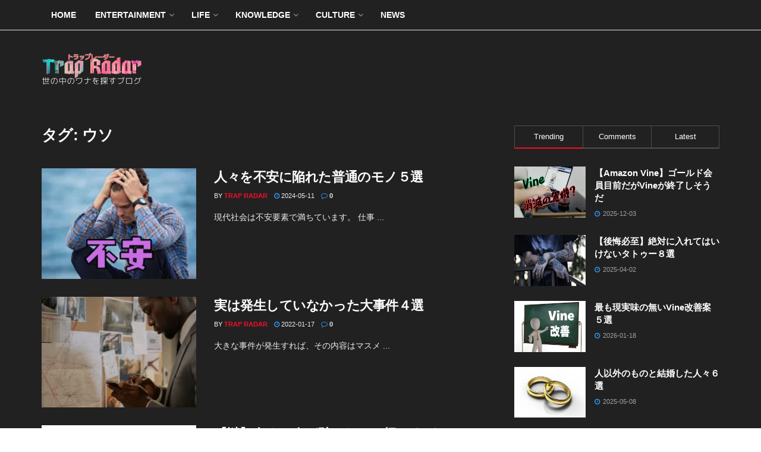

--- FILE ---
content_type: text/html; charset=UTF-8
request_url: https://trapradar.net/tag/%E3%82%A6%E3%82%BD/
body_size: 29493
content:
<!doctype html>
<!--[if lt IE 7]> <html class="no-js lt-ie9 lt-ie8 lt-ie7" lang="ja"> <![endif]-->
<!--[if IE 7]>    <html class="no-js lt-ie9 lt-ie8" lang="ja"> <![endif]-->
<!--[if IE 8]>    <html class="no-js lt-ie9" lang="ja"> <![endif]-->
<!--[if IE 9]>    <html class="no-js lt-ie10" lang="ja"> <![endif]-->
<!--[if gt IE 8]><!--> <html class="no-js" lang="ja"> <!--<![endif]-->
<head>
    <meta http-equiv="Content-Type" content="text/html; charset=UTF-8" />
    <meta name='viewport' content='width=device-width, initial-scale=1, user-scalable=yes' />
    <link rel="profile" href="http://gmpg.org/xfn/11" />
    <link rel="pingback" href="https://trapradar.net/xmlrpc.php" />
    <title>ウソ &#8211; トラップ・レーダー</title>
<meta name='robots' content='max-image-preview:large' />
			<script type="text/javascript">
			  var jnews_ajax_url = '/?ajax-request=jnews'
			</script>
			<script type="text/javascript">;window.jnews=window.jnews||{},window.jnews.library=window.jnews.library||{},window.jnews.library=function(){"use strict";var e=this;e.win=window,e.doc=document,e.noop=function(){},e.globalBody=e.doc.getElementsByTagName("body")[0],e.globalBody=e.globalBody?e.globalBody:e.doc,e.win.jnewsDataStorage=e.win.jnewsDataStorage||{_storage:new WeakMap,put:function(e,t,n){this._storage.has(e)||this._storage.set(e,new Map),this._storage.get(e).set(t,n)},get:function(e,t){return this._storage.get(e).get(t)},has:function(e,t){return this._storage.has(e)&&this._storage.get(e).has(t)},remove:function(e,t){var n=this._storage.get(e).delete(t);return 0===!this._storage.get(e).size&&this._storage.delete(e),n}},e.windowWidth=function(){return e.win.innerWidth||e.docEl.clientWidth||e.globalBody.clientWidth},e.windowHeight=function(){return e.win.innerHeight||e.docEl.clientHeight||e.globalBody.clientHeight},e.requestAnimationFrame=e.win.requestAnimationFrame||e.win.webkitRequestAnimationFrame||e.win.mozRequestAnimationFrame||e.win.msRequestAnimationFrame||window.oRequestAnimationFrame||function(e){return setTimeout(e,1e3/60)},e.cancelAnimationFrame=e.win.cancelAnimationFrame||e.win.webkitCancelAnimationFrame||e.win.webkitCancelRequestAnimationFrame||e.win.mozCancelAnimationFrame||e.win.msCancelRequestAnimationFrame||e.win.oCancelRequestAnimationFrame||function(e){clearTimeout(e)},e.classListSupport="classList"in document.createElement("_"),e.hasClass=e.classListSupport?function(e,t){return e.classList.contains(t)}:function(e,t){return e.className.indexOf(t)>=0},e.addClass=e.classListSupport?function(t,n){e.hasClass(t,n)||t.classList.add(n)}:function(t,n){e.hasClass(t,n)||(t.className+=" "+n)},e.removeClass=e.classListSupport?function(t,n){e.hasClass(t,n)&&t.classList.remove(n)}:function(t,n){e.hasClass(t,n)&&(t.className=t.className.replace(n,""))},e.objKeys=function(e){var t=[];for(var n in e)Object.prototype.hasOwnProperty.call(e,n)&&t.push(n);return t},e.isObjectSame=function(e,t){var n=!0;return JSON.stringify(e)!==JSON.stringify(t)&&(n=!1),n},e.extend=function(){for(var e,t,n,o=arguments[0]||{},i=1,a=arguments.length;i<a;i++)if(null!==(e=arguments[i]))for(t in e)o!==(n=e[t])&&void 0!==n&&(o[t]=n);return o},e.dataStorage=e.win.jnewsDataStorage,e.isVisible=function(e){return 0!==e.offsetWidth&&0!==e.offsetHeight||e.getBoundingClientRect().length},e.getHeight=function(e){return e.offsetHeight||e.clientHeight||e.getBoundingClientRect().height},e.getWidth=function(e){return e.offsetWidth||e.clientWidth||e.getBoundingClientRect().width},e.supportsPassive=!1;try{var t=Object.defineProperty({},"passive",{get:function(){e.supportsPassive=!0}});"createEvent"in e.doc?e.win.addEventListener("test",null,t):"fireEvent"in e.doc&&e.win.attachEvent("test",null)}catch(e){}e.passiveOption=!!e.supportsPassive&&{passive:!0},e.setStorage=function(e,t){e="jnews-"+e;var n={expired:Math.floor(((new Date).getTime()+432e5)/1e3)};t=Object.assign(n,t);localStorage.setItem(e,JSON.stringify(t))},e.getStorage=function(e){e="jnews-"+e;var t=localStorage.getItem(e);return null!==t&&0<t.length?JSON.parse(localStorage.getItem(e)):{}},e.expiredStorage=function(){var t,n="jnews-";for(var o in localStorage)o.indexOf(n)>-1&&"undefined"!==(t=e.getStorage(o.replace(n,""))).expired&&t.expired<Math.floor((new Date).getTime()/1e3)&&localStorage.removeItem(o)},e.addEvents=function(t,n,o){for(var i in n){var a=["touchstart","touchmove"].indexOf(i)>=0&&!o&&e.passiveOption;"createEvent"in e.doc?t.addEventListener(i,n[i],a):"fireEvent"in e.doc&&t.attachEvent("on"+i,n[i])}},e.removeEvents=function(t,n){for(var o in n)"createEvent"in e.doc?t.removeEventListener(o,n[o]):"fireEvent"in e.doc&&t.detachEvent("on"+o,n[o])},e.triggerEvents=function(t,n,o){var i;o=o||{detail:null};return"createEvent"in e.doc?(!(i=e.doc.createEvent("CustomEvent")||new CustomEvent(n)).initCustomEvent||i.initCustomEvent(n,!0,!1,o),void t.dispatchEvent(i)):"fireEvent"in e.doc?((i=e.doc.createEventObject()).eventType=n,void t.fireEvent("on"+i.eventType,i)):void 0},e.getParents=function(t,n){void 0===n&&(n=e.doc);for(var o=[],i=t.parentNode,a=!1;!a;)if(i){var r=i;r.querySelectorAll(n).length?a=!0:(o.push(r),i=r.parentNode)}else o=[],a=!0;return o},e.forEach=function(e,t,n){for(var o=0,i=e.length;o<i;o++)t.call(n,e[o],o)},e.getText=function(e){return e.innerText||e.textContent},e.setText=function(e,t){var n="object"==typeof t?t.innerText||t.textContent:t;e.innerText&&(e.innerText=n),e.textContent&&(e.textContent=n)},e.httpBuildQuery=function(t){return e.objKeys(t).reduce(function t(n){var o=arguments.length>1&&void 0!==arguments[1]?arguments[1]:null;return function(i,a){var r=n[a];a=encodeURIComponent(a);var s=o?"".concat(o,"[").concat(a,"]"):a;return null==r||"function"==typeof r?(i.push("".concat(s,"=")),i):["number","boolean","string"].includes(typeof r)?(i.push("".concat(s,"=").concat(encodeURIComponent(r))),i):(i.push(e.objKeys(r).reduce(t(r,s),[]).join("&")),i)}}(t),[]).join("&")},e.get=function(t,n,o,i){return o="function"==typeof o?o:e.noop,e.ajax("GET",t,n,o,i)},e.post=function(t,n,o,i){return o="function"==typeof o?o:e.noop,e.ajax("POST",t,n,o,i)},e.ajax=function(t,n,o,i,a){var r=new XMLHttpRequest,s=n,c=e.httpBuildQuery(o);if(t=-1!=["GET","POST"].indexOf(t)?t:"GET",r.open(t,s+("GET"==t?"?"+c:""),!0),"POST"==t&&r.setRequestHeader("Content-type","application/x-www-form-urlencoded"),r.setRequestHeader("X-Requested-With","XMLHttpRequest"),r.onreadystatechange=function(){4===r.readyState&&200<=r.status&&300>r.status&&"function"==typeof i&&i.call(void 0,r.response)},void 0!==a&&!a){return{xhr:r,send:function(){r.send("POST"==t?c:null)}}}return r.send("POST"==t?c:null),{xhr:r}},e.scrollTo=function(t,n,o){function i(e,t,n){this.start=this.position(),this.change=e-this.start,this.currentTime=0,this.increment=20,this.duration=void 0===n?500:n,this.callback=t,this.finish=!1,this.animateScroll()}return Math.easeInOutQuad=function(e,t,n,o){return(e/=o/2)<1?n/2*e*e+t:-n/2*(--e*(e-2)-1)+t},i.prototype.stop=function(){this.finish=!0},i.prototype.move=function(t){e.doc.documentElement.scrollTop=t,e.globalBody.parentNode.scrollTop=t,e.globalBody.scrollTop=t},i.prototype.position=function(){return e.doc.documentElement.scrollTop||e.globalBody.parentNode.scrollTop||e.globalBody.scrollTop},i.prototype.animateScroll=function(){this.currentTime+=this.increment;var t=Math.easeInOutQuad(this.currentTime,this.start,this.change,this.duration);this.move(t),this.currentTime<this.duration&&!this.finish?e.requestAnimationFrame.call(e.win,this.animateScroll.bind(this)):this.callback&&"function"==typeof this.callback&&this.callback()},new i(t,n,o)},e.unwrap=function(t){var n,o=t;e.forEach(t,(function(e,t){n?n+=e:n=e})),o.replaceWith(n)},e.performance={start:function(e){performance.mark(e+"Start")},stop:function(e){performance.mark(e+"End"),performance.measure(e,e+"Start",e+"End")}},e.fps=function(){var t=0,n=0,o=0;!function(){var i=t=0,a=0,r=0,s=document.getElementById("fpsTable"),c=function(t){void 0===document.getElementsByTagName("body")[0]?e.requestAnimationFrame.call(e.win,(function(){c(t)})):document.getElementsByTagName("body")[0].appendChild(t)};null===s&&((s=document.createElement("div")).style.position="fixed",s.style.top="120px",s.style.left="10px",s.style.width="100px",s.style.height="20px",s.style.border="1px solid black",s.style.fontSize="11px",s.style.zIndex="100000",s.style.backgroundColor="white",s.id="fpsTable",c(s));var l=function(){o++,n=Date.now(),(a=(o/(r=(n-t)/1e3)).toPrecision(2))!=i&&(i=a,s.innerHTML=i+"fps"),1<r&&(t=n,o=0),e.requestAnimationFrame.call(e.win,l)};l()}()},e.instr=function(e,t){for(var n=0;n<t.length;n++)if(-1!==e.toLowerCase().indexOf(t[n].toLowerCase()))return!0},e.winLoad=function(t,n){function o(o){if("complete"===e.doc.readyState||"interactive"===e.doc.readyState)return!o||n?setTimeout(t,n||1):t(o),1}o()||e.addEvents(e.win,{load:o})},e.docReady=function(t,n){function o(o){if("complete"===e.doc.readyState||"interactive"===e.doc.readyState)return!o||n?setTimeout(t,n||1):t(o),1}o()||e.addEvents(e.doc,{DOMContentLoaded:o})},e.fireOnce=function(){e.docReady((function(){e.assets=e.assets||[],e.assets.length&&(e.boot(),e.load_assets())}),50)},e.boot=function(){e.length&&e.doc.querySelectorAll("style[media]").forEach((function(e){"not all"==e.getAttribute("media")&&e.removeAttribute("media")}))},e.create_js=function(t,n){var o=e.doc.createElement("script");switch(o.setAttribute("src",t),n){case"defer":o.setAttribute("defer",!0);break;case"async":o.setAttribute("async",!0);break;case"deferasync":o.setAttribute("defer",!0),o.setAttribute("async",!0)}e.globalBody.appendChild(o)},e.load_assets=function(){"object"==typeof e.assets&&e.forEach(e.assets.slice(0),(function(t,n){var o="";t.defer&&(o+="defer"),t.async&&(o+="async"),e.create_js(t.url,o);var i=e.assets.indexOf(t);i>-1&&e.assets.splice(i,1)})),e.assets=jnewsoption.au_scripts=window.jnewsads=[]},e.setCookie=function(e,t,n){var o="";if(n){var i=new Date;i.setTime(i.getTime()+24*n*60*60*1e3),o="; expires="+i.toUTCString()}document.cookie=e+"="+(t||"")+o+"; path=/"},e.getCookie=function(e){for(var t=e+"=",n=document.cookie.split(";"),o=0;o<n.length;o++){for(var i=n[o];" "==i.charAt(0);)i=i.substring(1,i.length);if(0==i.indexOf(t))return i.substring(t.length,i.length)}return null},e.eraseCookie=function(e){document.cookie=e+"=; Path=/; Expires=Thu, 01 Jan 1970 00:00:01 GMT;"},e.docReady((function(){e.globalBody=e.globalBody==e.doc?e.doc.getElementsByTagName("body")[0]:e.globalBody,e.globalBody=e.globalBody?e.globalBody:e.doc})),e.winLoad((function(){e.winLoad((function(){var t=!1;if(void 0!==window.jnewsadmin)if(void 0!==window.file_version_checker){var n=e.objKeys(window.file_version_checker);n.length?n.forEach((function(e){t||"10.0.4"===window.file_version_checker[e]||(t=!0)})):t=!0}else t=!0;t&&(window.jnewsHelper.getMessage(),window.jnewsHelper.getNotice())}),2500)}))},window.jnews.library=new window.jnews.library;</script><link rel='dns-prefetch' href='//static.addtoany.com' />
<link rel='dns-prefetch' href='//stats.wp.com' />
<link rel='dns-prefetch' href='//v0.wordpress.com' />
<link rel='dns-prefetch' href='//www.googletagmanager.com' />
<link rel='preconnect' href='//i0.wp.com' />
<link rel='preconnect' href='//c0.wp.com' />
<link rel="alternate" type="application/rss+xml" title="トラップ・レーダー &raquo; フィード" href="https://trapradar.net/feed/" />
<link rel="alternate" type="application/rss+xml" title="トラップ・レーダー &raquo; コメントフィード" href="https://trapradar.net/comments/feed/" />
<link rel="alternate" type="application/rss+xml" title="トラップ・レーダー &raquo; ウソ タグのフィード" href="https://trapradar.net/tag/%e3%82%a6%e3%82%bd/feed/" />
<!-- trapradar.net is managing ads with Advanced Ads 2.0.16 – https://wpadvancedads.com/ --><script id="trapr-ready">
			window.advanced_ads_ready=function(e,a){a=a||"complete";var d=function(e){return"interactive"===a?"loading"!==e:"complete"===e};d(document.readyState)?e():document.addEventListener("readystatechange",(function(a){d(a.target.readyState)&&e()}),{once:"interactive"===a})},window.advanced_ads_ready_queue=window.advanced_ads_ready_queue||[];		</script>
		<style id='wp-img-auto-sizes-contain-inline-css' type='text/css'>
img:is([sizes=auto i],[sizes^="auto," i]){contain-intrinsic-size:3000px 1500px}
/*# sourceURL=wp-img-auto-sizes-contain-inline-css */
</style>
<style id='wp-emoji-styles-inline-css' type='text/css'>

	img.wp-smiley, img.emoji {
		display: inline !important;
		border: none !important;
		box-shadow: none !important;
		height: 1em !important;
		width: 1em !important;
		margin: 0 0.07em !important;
		vertical-align: -0.1em !important;
		background: none !important;
		padding: 0 !important;
	}
/*# sourceURL=wp-emoji-styles-inline-css */
</style>
<link rel='stylesheet' id='wp-block-library-css' href='https://c0.wp.com/c/6.9/wp-includes/css/dist/block-library/style.min.css' type='text/css' media='all' />
<style id='classic-theme-styles-inline-css' type='text/css'>
/*! This file is auto-generated */
.wp-block-button__link{color:#fff;background-color:#32373c;border-radius:9999px;box-shadow:none;text-decoration:none;padding:calc(.667em + 2px) calc(1.333em + 2px);font-size:1.125em}.wp-block-file__button{background:#32373c;color:#fff;text-decoration:none}
/*# sourceURL=/wp-includes/css/classic-themes.min.css */
</style>
<link rel='stylesheet' id='jnews-faq-css' href='https://trapradar.net/wp-content/plugins/jnews-essential/assets/css/faq.css?ver=12.0.3' type='text/css' media='all' />
<link rel='stylesheet' id='mediaelement-css' href='https://c0.wp.com/c/6.9/wp-includes/js/mediaelement/mediaelementplayer-legacy.min.css' type='text/css' media='all' />
<link rel='stylesheet' id='wp-mediaelement-css' href='https://c0.wp.com/c/6.9/wp-includes/js/mediaelement/wp-mediaelement.min.css' type='text/css' media='all' />
<style id='jetpack-sharing-buttons-style-inline-css' type='text/css'>
.jetpack-sharing-buttons__services-list{display:flex;flex-direction:row;flex-wrap:wrap;gap:0;list-style-type:none;margin:5px;padding:0}.jetpack-sharing-buttons__services-list.has-small-icon-size{font-size:12px}.jetpack-sharing-buttons__services-list.has-normal-icon-size{font-size:16px}.jetpack-sharing-buttons__services-list.has-large-icon-size{font-size:24px}.jetpack-sharing-buttons__services-list.has-huge-icon-size{font-size:36px}@media print{.jetpack-sharing-buttons__services-list{display:none!important}}.editor-styles-wrapper .wp-block-jetpack-sharing-buttons{gap:0;padding-inline-start:0}ul.jetpack-sharing-buttons__services-list.has-background{padding:1.25em 2.375em}
/*# sourceURL=https://trapradar.net/wp-content/plugins/jetpack/_inc/blocks/sharing-buttons/view.css */
</style>
<style id='global-styles-inline-css' type='text/css'>
:root{--wp--preset--aspect-ratio--square: 1;--wp--preset--aspect-ratio--4-3: 4/3;--wp--preset--aspect-ratio--3-4: 3/4;--wp--preset--aspect-ratio--3-2: 3/2;--wp--preset--aspect-ratio--2-3: 2/3;--wp--preset--aspect-ratio--16-9: 16/9;--wp--preset--aspect-ratio--9-16: 9/16;--wp--preset--color--black: #000000;--wp--preset--color--cyan-bluish-gray: #abb8c3;--wp--preset--color--white: #ffffff;--wp--preset--color--pale-pink: #f78da7;--wp--preset--color--vivid-red: #cf2e2e;--wp--preset--color--luminous-vivid-orange: #ff6900;--wp--preset--color--luminous-vivid-amber: #fcb900;--wp--preset--color--light-green-cyan: #7bdcb5;--wp--preset--color--vivid-green-cyan: #00d084;--wp--preset--color--pale-cyan-blue: #8ed1fc;--wp--preset--color--vivid-cyan-blue: #0693e3;--wp--preset--color--vivid-purple: #9b51e0;--wp--preset--gradient--vivid-cyan-blue-to-vivid-purple: linear-gradient(135deg,rgb(6,147,227) 0%,rgb(155,81,224) 100%);--wp--preset--gradient--light-green-cyan-to-vivid-green-cyan: linear-gradient(135deg,rgb(122,220,180) 0%,rgb(0,208,130) 100%);--wp--preset--gradient--luminous-vivid-amber-to-luminous-vivid-orange: linear-gradient(135deg,rgb(252,185,0) 0%,rgb(255,105,0) 100%);--wp--preset--gradient--luminous-vivid-orange-to-vivid-red: linear-gradient(135deg,rgb(255,105,0) 0%,rgb(207,46,46) 100%);--wp--preset--gradient--very-light-gray-to-cyan-bluish-gray: linear-gradient(135deg,rgb(238,238,238) 0%,rgb(169,184,195) 100%);--wp--preset--gradient--cool-to-warm-spectrum: linear-gradient(135deg,rgb(74,234,220) 0%,rgb(151,120,209) 20%,rgb(207,42,186) 40%,rgb(238,44,130) 60%,rgb(251,105,98) 80%,rgb(254,248,76) 100%);--wp--preset--gradient--blush-light-purple: linear-gradient(135deg,rgb(255,206,236) 0%,rgb(152,150,240) 100%);--wp--preset--gradient--blush-bordeaux: linear-gradient(135deg,rgb(254,205,165) 0%,rgb(254,45,45) 50%,rgb(107,0,62) 100%);--wp--preset--gradient--luminous-dusk: linear-gradient(135deg,rgb(255,203,112) 0%,rgb(199,81,192) 50%,rgb(65,88,208) 100%);--wp--preset--gradient--pale-ocean: linear-gradient(135deg,rgb(255,245,203) 0%,rgb(182,227,212) 50%,rgb(51,167,181) 100%);--wp--preset--gradient--electric-grass: linear-gradient(135deg,rgb(202,248,128) 0%,rgb(113,206,126) 100%);--wp--preset--gradient--midnight: linear-gradient(135deg,rgb(2,3,129) 0%,rgb(40,116,252) 100%);--wp--preset--font-size--small: 13px;--wp--preset--font-size--medium: 20px;--wp--preset--font-size--large: 36px;--wp--preset--font-size--x-large: 42px;--wp--preset--spacing--20: 0.44rem;--wp--preset--spacing--30: 0.67rem;--wp--preset--spacing--40: 1rem;--wp--preset--spacing--50: 1.5rem;--wp--preset--spacing--60: 2.25rem;--wp--preset--spacing--70: 3.38rem;--wp--preset--spacing--80: 5.06rem;--wp--preset--shadow--natural: 6px 6px 9px rgba(0, 0, 0, 0.2);--wp--preset--shadow--deep: 12px 12px 50px rgba(0, 0, 0, 0.4);--wp--preset--shadow--sharp: 6px 6px 0px rgba(0, 0, 0, 0.2);--wp--preset--shadow--outlined: 6px 6px 0px -3px rgb(255, 255, 255), 6px 6px rgb(0, 0, 0);--wp--preset--shadow--crisp: 6px 6px 0px rgb(0, 0, 0);}:where(.is-layout-flex){gap: 0.5em;}:where(.is-layout-grid){gap: 0.5em;}body .is-layout-flex{display: flex;}.is-layout-flex{flex-wrap: wrap;align-items: center;}.is-layout-flex > :is(*, div){margin: 0;}body .is-layout-grid{display: grid;}.is-layout-grid > :is(*, div){margin: 0;}:where(.wp-block-columns.is-layout-flex){gap: 2em;}:where(.wp-block-columns.is-layout-grid){gap: 2em;}:where(.wp-block-post-template.is-layout-flex){gap: 1.25em;}:where(.wp-block-post-template.is-layout-grid){gap: 1.25em;}.has-black-color{color: var(--wp--preset--color--black) !important;}.has-cyan-bluish-gray-color{color: var(--wp--preset--color--cyan-bluish-gray) !important;}.has-white-color{color: var(--wp--preset--color--white) !important;}.has-pale-pink-color{color: var(--wp--preset--color--pale-pink) !important;}.has-vivid-red-color{color: var(--wp--preset--color--vivid-red) !important;}.has-luminous-vivid-orange-color{color: var(--wp--preset--color--luminous-vivid-orange) !important;}.has-luminous-vivid-amber-color{color: var(--wp--preset--color--luminous-vivid-amber) !important;}.has-light-green-cyan-color{color: var(--wp--preset--color--light-green-cyan) !important;}.has-vivid-green-cyan-color{color: var(--wp--preset--color--vivid-green-cyan) !important;}.has-pale-cyan-blue-color{color: var(--wp--preset--color--pale-cyan-blue) !important;}.has-vivid-cyan-blue-color{color: var(--wp--preset--color--vivid-cyan-blue) !important;}.has-vivid-purple-color{color: var(--wp--preset--color--vivid-purple) !important;}.has-black-background-color{background-color: var(--wp--preset--color--black) !important;}.has-cyan-bluish-gray-background-color{background-color: var(--wp--preset--color--cyan-bluish-gray) !important;}.has-white-background-color{background-color: var(--wp--preset--color--white) !important;}.has-pale-pink-background-color{background-color: var(--wp--preset--color--pale-pink) !important;}.has-vivid-red-background-color{background-color: var(--wp--preset--color--vivid-red) !important;}.has-luminous-vivid-orange-background-color{background-color: var(--wp--preset--color--luminous-vivid-orange) !important;}.has-luminous-vivid-amber-background-color{background-color: var(--wp--preset--color--luminous-vivid-amber) !important;}.has-light-green-cyan-background-color{background-color: var(--wp--preset--color--light-green-cyan) !important;}.has-vivid-green-cyan-background-color{background-color: var(--wp--preset--color--vivid-green-cyan) !important;}.has-pale-cyan-blue-background-color{background-color: var(--wp--preset--color--pale-cyan-blue) !important;}.has-vivid-cyan-blue-background-color{background-color: var(--wp--preset--color--vivid-cyan-blue) !important;}.has-vivid-purple-background-color{background-color: var(--wp--preset--color--vivid-purple) !important;}.has-black-border-color{border-color: var(--wp--preset--color--black) !important;}.has-cyan-bluish-gray-border-color{border-color: var(--wp--preset--color--cyan-bluish-gray) !important;}.has-white-border-color{border-color: var(--wp--preset--color--white) !important;}.has-pale-pink-border-color{border-color: var(--wp--preset--color--pale-pink) !important;}.has-vivid-red-border-color{border-color: var(--wp--preset--color--vivid-red) !important;}.has-luminous-vivid-orange-border-color{border-color: var(--wp--preset--color--luminous-vivid-orange) !important;}.has-luminous-vivid-amber-border-color{border-color: var(--wp--preset--color--luminous-vivid-amber) !important;}.has-light-green-cyan-border-color{border-color: var(--wp--preset--color--light-green-cyan) !important;}.has-vivid-green-cyan-border-color{border-color: var(--wp--preset--color--vivid-green-cyan) !important;}.has-pale-cyan-blue-border-color{border-color: var(--wp--preset--color--pale-cyan-blue) !important;}.has-vivid-cyan-blue-border-color{border-color: var(--wp--preset--color--vivid-cyan-blue) !important;}.has-vivid-purple-border-color{border-color: var(--wp--preset--color--vivid-purple) !important;}.has-vivid-cyan-blue-to-vivid-purple-gradient-background{background: var(--wp--preset--gradient--vivid-cyan-blue-to-vivid-purple) !important;}.has-light-green-cyan-to-vivid-green-cyan-gradient-background{background: var(--wp--preset--gradient--light-green-cyan-to-vivid-green-cyan) !important;}.has-luminous-vivid-amber-to-luminous-vivid-orange-gradient-background{background: var(--wp--preset--gradient--luminous-vivid-amber-to-luminous-vivid-orange) !important;}.has-luminous-vivid-orange-to-vivid-red-gradient-background{background: var(--wp--preset--gradient--luminous-vivid-orange-to-vivid-red) !important;}.has-very-light-gray-to-cyan-bluish-gray-gradient-background{background: var(--wp--preset--gradient--very-light-gray-to-cyan-bluish-gray) !important;}.has-cool-to-warm-spectrum-gradient-background{background: var(--wp--preset--gradient--cool-to-warm-spectrum) !important;}.has-blush-light-purple-gradient-background{background: var(--wp--preset--gradient--blush-light-purple) !important;}.has-blush-bordeaux-gradient-background{background: var(--wp--preset--gradient--blush-bordeaux) !important;}.has-luminous-dusk-gradient-background{background: var(--wp--preset--gradient--luminous-dusk) !important;}.has-pale-ocean-gradient-background{background: var(--wp--preset--gradient--pale-ocean) !important;}.has-electric-grass-gradient-background{background: var(--wp--preset--gradient--electric-grass) !important;}.has-midnight-gradient-background{background: var(--wp--preset--gradient--midnight) !important;}.has-small-font-size{font-size: var(--wp--preset--font-size--small) !important;}.has-medium-font-size{font-size: var(--wp--preset--font-size--medium) !important;}.has-large-font-size{font-size: var(--wp--preset--font-size--large) !important;}.has-x-large-font-size{font-size: var(--wp--preset--font-size--x-large) !important;}
:where(.wp-block-post-template.is-layout-flex){gap: 1.25em;}:where(.wp-block-post-template.is-layout-grid){gap: 1.25em;}
:where(.wp-block-term-template.is-layout-flex){gap: 1.25em;}:where(.wp-block-term-template.is-layout-grid){gap: 1.25em;}
:where(.wp-block-columns.is-layout-flex){gap: 2em;}:where(.wp-block-columns.is-layout-grid){gap: 2em;}
:root :where(.wp-block-pullquote){font-size: 1.5em;line-height: 1.6;}
/*# sourceURL=global-styles-inline-css */
</style>
<link rel='stylesheet' id='elementor-frontend-css' href='https://trapradar.net/wp-content/plugins/elementor/assets/css/frontend.min.css?ver=3.34.2' type='text/css' media='all' />
<link rel='stylesheet' id='addtoany-css' href='https://trapradar.net/wp-content/plugins/add-to-any/addtoany.min.css?ver=1.16' type='text/css' media='all' />
<link rel='stylesheet' id='font-awesome-css' href='https://trapradar.net/wp-content/plugins/elementor/assets/lib/font-awesome/css/font-awesome.min.css?ver=4.7.0' type='text/css' media='all' />
<link rel='stylesheet' id='jnews-frontend-css' href='https://trapradar.net/wp-content/themes/jnews/assets/dist/frontend.min.css?ver=12.0.3' type='text/css' media='all' />
<link rel='stylesheet' id='jnews-elementor-css' href='https://trapradar.net/wp-content/themes/jnews/assets/css/elementor-frontend.css?ver=12.0.3' type='text/css' media='all' />
<link rel='stylesheet' id='jnews-style-css' href='https://trapradar.net/wp-content/themes/jnews/style.css?ver=12.0.3' type='text/css' media='all' />
<link rel='stylesheet' id='jnews-darkmode-css' href='https://trapradar.net/wp-content/themes/jnews/assets/css/darkmode.css?ver=12.0.3' type='text/css' media='all' />
<link rel='stylesheet' id='jnews-scheme-dark-css' href='https://trapradar.net/wp-content/themes/jnews/assets/css/dark.css?ver=12.0.3' type='text/css' media='all' />
<script type="text/javascript" id="addtoany-core-js-before">
/* <![CDATA[ */
window.a2a_config=window.a2a_config||{};a2a_config.callbacks=[];a2a_config.overlays=[];a2a_config.templates={};a2a_localize = {
	Share: "共有",
	Save: "ブックマーク",
	Subscribe: "購読",
	Email: "メール",
	Bookmark: "ブックマーク",
	ShowAll: "すべて表示する",
	ShowLess: "小さく表示する",
	FindServices: "サービスを探す",
	FindAnyServiceToAddTo: "追加するサービスを今すぐ探す",
	PoweredBy: "Powered by",
	ShareViaEmail: "メールでシェアする",
	SubscribeViaEmail: "メールで購読する",
	BookmarkInYourBrowser: "ブラウザにブックマーク",
	BookmarkInstructions: "このページをブックマークするには、 Ctrl+D または \u2318+D を押下。",
	AddToYourFavorites: "お気に入りに追加",
	SendFromWebOrProgram: "任意のメールアドレスまたはメールプログラムから送信",
	EmailProgram: "メールプログラム",
	More: "詳細&#8230;",
	ThanksForSharing: "共有ありがとうございます !",
	ThanksForFollowing: "フォローありがとうございます !"
};


//# sourceURL=addtoany-core-js-before
/* ]]> */
</script>
<script type="text/javascript" defer src="https://static.addtoany.com/menu/page.js" id="addtoany-core-js"></script>
<script type="text/javascript" src="https://c0.wp.com/c/6.9/wp-includes/js/jquery/jquery.min.js" id="jquery-core-js"></script>
<script type="text/javascript" src="https://c0.wp.com/c/6.9/wp-includes/js/jquery/jquery-migrate.min.js" id="jquery-migrate-js"></script>
<script type="text/javascript" defer src="https://trapradar.net/wp-content/plugins/add-to-any/addtoany.min.js?ver=1.1" id="addtoany-jquery-js"></script>
<link rel="https://api.w.org/" href="https://trapradar.net/wp-json/" /><link rel="alternate" title="JSON" type="application/json" href="https://trapradar.net/wp-json/wp/v2/tags/46" /><link rel="EditURI" type="application/rsd+xml" title="RSD" href="https://trapradar.net/xmlrpc.php?rsd" />
<meta name="generator" content="WordPress 6.9" />
<meta name="generator" content="Site Kit by Google 1.170.0" /><!-- InMobi Choice. Consent Manager Tag v3.0 (for TCF 2.2) -->
<script type="text/javascript" async=true>
(function() {
  var host = "www.themoneytizer.com";
  var element = document.createElement('script');
  var firstScript = document.getElementsByTagName('script')[0];
  var url = 'https://cmp.inmobi.com'
    .concat('/choice/', '6Fv0cGNfc_bw8', '/', host, '/choice.js?tag_version=V3');
  var uspTries = 0;
  var uspTriesLimit = 3;
  element.async = true;
  element.type = 'text/javascript';
  element.src = url;

  firstScript.parentNode.insertBefore(element, firstScript);

  function makeStub() {
    var TCF_LOCATOR_NAME = '__tcfapiLocator';
    var queue = [];
    var win = window;
    var cmpFrame;

    function addFrame() {
      var doc = win.document;
      var otherCMP = !!(win.frames[TCF_LOCATOR_NAME]);

      if (!otherCMP) {
        if (doc.body) {
          var iframe = doc.createElement('iframe');

          iframe.style.cssText = 'display:none';
          iframe.name = TCF_LOCATOR_NAME;
          doc.body.appendChild(iframe);
        } else {
          setTimeout(addFrame, 5);
        }
      }
      return !otherCMP;
    }

    function tcfAPIHandler() {
      var gdprApplies;
      var args = arguments;

      if (!args.length) {
        return queue;
      } else if (args[0] === 'setGdprApplies') {
        if (
          args.length > 3 &&
          args[2] === 2 &&
          typeof args[3] === 'boolean'
        ) {
          gdprApplies = args[3];
          if (typeof args[2] === 'function') {
            args[2]('set', true);
          }
        }
      } else if (args[0] === 'ping') {
        var retr = {
          gdprApplies: gdprApplies,
          cmpLoaded: false,
          cmpStatus: 'stub'
        };

        if (typeof args[2] === 'function') {
          args[2](retr);
        }
      } else {
        if(args[0] === 'init' && typeof args[3] === 'object') {
          args[3] = Object.assign(args[3], { tag_version: 'V3' });
        }
        queue.push(args);
      }
    }

    function postMessageEventHandler(event) {
      var msgIsString = typeof event.data === 'string';
      var json = {};

      try {
        if (msgIsString) {
          json = JSON.parse(event.data);
        } else {
          json = event.data;
        }
      } catch (ignore) {}

      var payload = json.__tcfapiCall;

      if (payload) {
        window.__tcfapi(
          payload.command,
          payload.version,
          function(retValue, success) {
            var returnMsg = {
              __tcfapiReturn: {
                returnValue: retValue,
                success: success,
                callId: payload.callId
              }
            };
            if (msgIsString) {
              returnMsg = JSON.stringify(returnMsg);
            }
            if (event && event.source && event.source.postMessage) {
              event.source.postMessage(returnMsg, '*');
            }
          },
          payload.parameter
        );
      }
    }

    while (win) {
      try {
        if (win.frames[TCF_LOCATOR_NAME]) {
          cmpFrame = win;
          break;
        }
      } catch (ignore) {}

      if (win === window.top) {
        break;
      }
      win = win.parent;
    }
    if (!cmpFrame) {
      addFrame();
      win.__tcfapi = tcfAPIHandler;
      win.addEventListener('message', postMessageEventHandler, false);
    }
  };

  makeStub();

  var uspStubFunction = function() {
    var arg = arguments;
    if (typeof window.__uspapi !== uspStubFunction) {
      setTimeout(function() {
        if (typeof window.__uspapi !== 'undefined') {
          window.__uspapi.apply(window.__uspapi, arg);
        }
      }, 500);
    }
  };

  var checkIfUspIsReady = function() {
    uspTries++;
    if (window.__uspapi === uspStubFunction && uspTries < uspTriesLimit) {
      console.warn('USP is not accessible');
    } else {
      clearInterval(uspInterval);
    }
  };

  if (typeof window.__uspapi === 'undefined') {
    window.__uspapi = uspStubFunction;
    var uspInterval = setInterval(checkIfUspIsReady, 6000);
  }
})();
</script>
<!-- End InMobi Choice. Consent Manager Tag v3.0 (for TCF 2.2) -->	<style>img#wpstats{display:none}</style>
		<meta name="generator" content="Elementor 3.34.2; features: additional_custom_breakpoints; settings: css_print_method-external, google_font-enabled, font_display-auto">
			<style>
				.e-con.e-parent:nth-of-type(n+4):not(.e-lazyloaded):not(.e-no-lazyload),
				.e-con.e-parent:nth-of-type(n+4):not(.e-lazyloaded):not(.e-no-lazyload) * {
					background-image: none !important;
				}
				@media screen and (max-height: 1024px) {
					.e-con.e-parent:nth-of-type(n+3):not(.e-lazyloaded):not(.e-no-lazyload),
					.e-con.e-parent:nth-of-type(n+3):not(.e-lazyloaded):not(.e-no-lazyload) * {
						background-image: none !important;
					}
				}
				@media screen and (max-height: 640px) {
					.e-con.e-parent:nth-of-type(n+2):not(.e-lazyloaded):not(.e-no-lazyload),
					.e-con.e-parent:nth-of-type(n+2):not(.e-lazyloaded):not(.e-no-lazyload) * {
						background-image: none !important;
					}
				}
			</style>
			
<!-- Google タグ マネージャー スニペット (Site Kit が追加) -->
<script type="text/javascript">
/* <![CDATA[ */

			( function( w, d, s, l, i ) {
				w[l] = w[l] || [];
				w[l].push( {'gtm.start': new Date().getTime(), event: 'gtm.js'} );
				var f = d.getElementsByTagName( s )[0],
					j = d.createElement( s ), dl = l != 'dataLayer' ? '&l=' + l : '';
				j.async = true;
				j.src = 'https://www.googletagmanager.com/gtm.js?id=' + i + dl;
				f.parentNode.insertBefore( j, f );
			} )( window, document, 'script', 'dataLayer', 'GTM-WWVKMBC' );
			
/* ]]> */
</script>

<!-- (ここまで) Google タグ マネージャー スニペット (Site Kit が追加) -->

<!-- Jetpack Open Graph Tags -->
<meta property="og:type" content="website" />
<meta property="og:title" content="ウソ &#8211; トラップ・レーダー" />
<meta property="og:url" content="https://trapradar.net/tag/%e3%82%a6%e3%82%bd/" />
<meta property="og:site_name" content="トラップ・レーダー" />
<meta property="og:image" content="https://i0.wp.com/trapradar.net/wp-content/uploads/2025/02/cropped-favicon_TR_v2.png?fit=512%2C512&#038;ssl=1" />
<meta property="og:image:width" content="512" />
<meta property="og:image:height" content="512" />
<meta property="og:image:alt" content="" />
<meta property="og:locale" content="ja_JP" />

<!-- End Jetpack Open Graph Tags -->
<link rel="icon" href="https://i0.wp.com/trapradar.net/wp-content/uploads/2025/02/cropped-favicon_TR_v2.png?fit=32%2C32&#038;ssl=1" sizes="32x32" />
<link rel="icon" href="https://i0.wp.com/trapradar.net/wp-content/uploads/2025/02/cropped-favicon_TR_v2.png?fit=192%2C192&#038;ssl=1" sizes="192x192" />
<link rel="apple-touch-icon" href="https://i0.wp.com/trapradar.net/wp-content/uploads/2025/02/cropped-favicon_TR_v2.png?fit=180%2C180&#038;ssl=1" />
<meta name="msapplication-TileImage" content="https://i0.wp.com/trapradar.net/wp-content/uploads/2025/02/cropped-favicon_TR_v2.png?fit=270%2C270&#038;ssl=1" />
<style id="jeg_dynamic_css" type="text/css" data-type="jeg_custom-css">.jeg_container, .jeg_content, .jeg_boxed .jeg_main .jeg_container, .jeg_autoload_separator { background-color : #212121; } body { --j-body-color : #ffffff; --j-heading-color : #ffffff; --j-entry-color : #ffffff; --j-entry-link-color : #ffffff; } body,.jeg_newsfeed_list .tns-outer .tns-controls button,.jeg_filter_button,.owl-carousel .owl-nav div,.jeg_readmore,.jeg_hero_style_7 .jeg_post_meta a,.widget_calendar thead th,.widget_calendar tfoot a,.jeg_socialcounter a,.entry-header .jeg_meta_like a,.entry-header .jeg_meta_comment a,.entry-header .jeg_meta_donation a,.entry-header .jeg_meta_bookmark a,.entry-content tbody tr:hover,.entry-content th,.jeg_splitpost_nav li:hover a,#breadcrumbs a,.jeg_author_socials a:hover,.jeg_footer_content a,.jeg_footer_bottom a,.jeg_cartcontent,.woocommerce .woocommerce-breadcrumb a { color : #ffffff; } h1,h2,h3,h4,h5,h6,.jeg_post_title a,.entry-header .jeg_post_title,.jeg_hero_style_7 .jeg_post_title a,.jeg_block_title,.jeg_splitpost_bar .current_title,.jeg_video_playlist_title,.gallery-caption,.jeg_push_notification_button>a.button { color : #ffffff; } .split-template-9 .pagenum, .split-template-10 .pagenum, .split-template-11 .pagenum, .split-template-12 .pagenum, .split-template-13 .pagenum, .split-template-15 .pagenum, .split-template-18 .pagenum, .split-template-20 .pagenum, .split-template-19 .current_title span, .split-template-20 .current_title span { background-color : #ffffff; } .entry-content .content-inner p, .entry-content .intro-text { color : #ffffff; } .entry-content .content-inner a { color : #ffffff; } .jeg_topbar .jeg_nav_row, .jeg_topbar .jeg_search_no_expand .jeg_search_input { line-height : 36px; } .jeg_topbar .jeg_nav_row, .jeg_topbar .jeg_nav_icon { height : 36px; } .jeg_topbar .jeg_logo_img { max-height : 36px; } .jeg_midbar { height : 130px; } .jeg_midbar .jeg_logo_img { max-height : 130px; } .jeg_header_sticky .jeg_navbar_wrapper:not(.jeg_navbar_boxed), .jeg_header_sticky .jeg_navbar_boxed .jeg_nav_row { background : #3a3a3a; } .jeg_header_sticky .jeg_navbar_menuborder .jeg_main_menu > li:not(:last-child), .jeg_header_sticky .jeg_navbar_menuborder .jeg_nav_item, .jeg_navbar_boxed .jeg_nav_row, .jeg_header_sticky .jeg_navbar_menuborder:not(.jeg_navbar_boxed) .jeg_nav_left .jeg_nav_item:first-child { border-color : #ffffff; } .jeg_stickybar, .jeg_stickybar.dark { color : #ffffff; } .jeg_stickybar a, .jeg_stickybar.dark a { color : #dd3333; } .jeg_stickybar, .jeg_stickybar.dark, .jeg_stickybar.jeg_navbar_boxed .jeg_nav_row { border-bottom-color : #ffffff; } .jeg_header .socials_widget > a > i.fa:before { color : #ffffff; } .jeg_header .socials_widget.nobg > a > i > span.jeg-icon svg { fill : #ffffff; } .jeg_header .socials_widget.nobg > a > span.jeg-icon svg { fill : #ffffff; } .jeg_header .socials_widget > a > span.jeg-icon svg { fill : #ffffff; } .jeg_header .socials_widget > a > i > span.jeg-icon svg { fill : #ffffff; } .jeg_header .jeg_menu.jeg_main_menu > li > a { color : #ffffff; } .jeg_menu_style_1 > li > a:before, .jeg_menu_style_2 > li > a:before, .jeg_menu_style_3 > li > a:before { background : #dd3333; } .jeg_header .jeg_menu.jeg_main_menu > li > a:hover, .jeg_header .jeg_menu.jeg_main_menu > li.sfHover > a, .jeg_header .jeg_menu.jeg_main_menu > li > .sf-with-ul:hover:after, .jeg_header .jeg_menu.jeg_main_menu > li.sfHover > .sf-with-ul:after, .jeg_header .jeg_menu_style_4 > li.current-menu-item > a, .jeg_header .jeg_menu_style_4 > li.current-menu-ancestor > a, .jeg_header .jeg_menu_style_5 > li.current-menu-item > a, .jeg_header .jeg_menu_style_5 > li.current-menu-ancestor > a { color : #dd3333; } .jeg_navbar_wrapper .jeg_menu li > ul { background : #000000; } .jeg_navbar_wrapper .jeg_menu li > ul li > a { color : #ffffff; } .jeg_navbar_wrapper .jeg_menu li > ul li:hover > a, .jeg_navbar_wrapper .jeg_menu li > ul li.sfHover > a, .jeg_navbar_wrapper .jeg_menu li > ul li.current-menu-item > a, .jeg_navbar_wrapper .jeg_menu li > ul li.current-menu-ancestor > a { background : #ffffff; } .jeg_header .jeg_navbar_wrapper .jeg_menu li > ul li:hover > a, .jeg_header .jeg_navbar_wrapper .jeg_menu li > ul li.sfHover > a, .jeg_header .jeg_navbar_wrapper .jeg_menu li > ul li.current-menu-item > a, .jeg_header .jeg_navbar_wrapper .jeg_menu li > ul li.current-menu-ancestor > a, .jeg_header .jeg_navbar_wrapper .jeg_menu li > ul li:hover > .sf-with-ul:after, .jeg_header .jeg_navbar_wrapper .jeg_menu li > ul li.sfHover > .sf-with-ul:after, .jeg_header .jeg_navbar_wrapper .jeg_menu li > ul li.current-menu-item > .sf-with-ul:after, .jeg_header .jeg_navbar_wrapper .jeg_menu li > ul li.current-menu-ancestor > .sf-with-ul:after { color : #000000; } .jeg_navbar_wrapper .jeg_menu li > ul li a { border-color : #5b5b5b; } .jnews .jeg_header .jeg_menu.jeg_top_menu > li > a { color : #ffffff; } .jnews .jeg_header .jeg_menu.jeg_top_menu > li a:hover { color : #999999; } .jnews .jeg_top_menu.sf-arrows .sf-with-ul:after { color : #dd3333; } .jnews .jeg_menu.jeg_top_menu li > ul { background-color : #7f7f7f; } .jnews .jeg_menu.jeg_top_menu li > ul, .jnews .jeg_menu.jeg_top_menu li > ul li > a, .jnews .jeg_menu.jeg_top_menu li > ul li:hover > a, .jnews .jeg_menu.jeg_top_menu li > ul li.sfHover > a { color : #ffffff; } .jnews .jeg_menu.jeg_top_menu li > ul li:hover > a, .jnews .jeg_menu.jeg_top_menu li > ul li.sfHover > a { background-color : #000000; } .jnews .jeg_menu.jeg_top_menu li > ul, .jnews .jeg_menu.jeg_top_menu li > ul li a { border-color : #7a7a7a; } </style><style type="text/css">
					.no_thumbnail .jeg_thumb,
					.thumbnail-container.no_thumbnail {
					    display: none !important;
					}
					.jeg_search_result .jeg_pl_xs_3.no_thumbnail .jeg_postblock_content,
					.jeg_sidefeed .jeg_pl_xs_3.no_thumbnail .jeg_postblock_content,
					.jeg_pl_sm.no_thumbnail .jeg_postblock_content {
					    margin-left: 0;
					}
					.jeg_postblock_11 .no_thumbnail .jeg_postblock_content,
					.jeg_postblock_12 .no_thumbnail .jeg_postblock_content,
					.jeg_postblock_12.jeg_col_3o3 .no_thumbnail .jeg_postblock_content  {
					    margin-top: 0;
					}
					.jeg_postblock_15 .jeg_pl_md_box.no_thumbnail .jeg_postblock_content,
					.jeg_postblock_19 .jeg_pl_md_box.no_thumbnail .jeg_postblock_content,
					.jeg_postblock_24 .jeg_pl_md_box.no_thumbnail .jeg_postblock_content,
					.jeg_sidefeed .jeg_pl_md_box .jeg_postblock_content {
					    position: relative;
					}
					.jeg_postblock_carousel_2 .no_thumbnail .jeg_post_title a,
					.jeg_postblock_carousel_2 .no_thumbnail .jeg_post_title a:hover,
					.jeg_postblock_carousel_2 .no_thumbnail .jeg_post_meta .fa {
					    color: #212121 !important;
					} 
					.jnews-dark-mode .jeg_postblock_carousel_2 .no_thumbnail .jeg_post_title a,
					.jnews-dark-mode .jeg_postblock_carousel_2 .no_thumbnail .jeg_post_title a:hover,
					.jnews-dark-mode .jeg_postblock_carousel_2 .no_thumbnail .jeg_post_meta .fa {
					    color: #fff !important;
					} 
				</style>		<style type="text/css" id="wp-custom-css">
			/* 通常のリンク色 */
    a {
      color: #ff7f50; /* リンクのデフォルト色 */
    }
    /* ホバー時のリンク色 */
    a:hover {
      color: #ff5347; /* ホバー時の色 */
    }
input[type="text"] {
        color: #494949; /* ここに希望の色コードを入力します */
    }
h2 {
  position: relative;
  padding: 0.25em 0;
}
h2:after {
  content: "";
  display: block;
  height: 4px;
  background: -webkit-linear-gradient(to right, rgb(251, 39, 122), transparent);
  background: linear-gradient(to right, rgb(251, 39, 122), transparent);
}
.search-input {
          color: #ff8c00; /* 希望の文字色を指定 */
        }
		</style>
		</head>
<body class="archive tag tag-46 wp-embed-responsive wp-theme-jnews jeg_toggle_light jnews jsc_dark elementor-default elementor-kit-17552 aa-prefix-trapr- aa-disabled-archive aa-disabled-bots">

    
    
    <div class="jeg_ad jeg_ad_top jnews_header_top_ads">
        <div class='ads-wrapper  '></div>    </div>

    <!-- The Main Wrapper
    ============================================= -->
    <div class="jeg_viewport">

        
        <div class="jeg_header_wrapper">
            <div class="jeg_header_instagram_wrapper">
    </div>

<!-- HEADER -->
<div class="jeg_header normal">
    <div class="jeg_bottombar jeg_navbar jeg_container jeg_navbar_wrapper  jeg_navbar_normal">
    <div class="container">
        <div class="jeg_nav_row">
            
                <div class="jeg_nav_col jeg_nav_left jeg_nav_grow">
                    <div class="item_wrap jeg_nav_alignleft">
                        <div class="jeg_nav_item jeg_main_menu_wrapper">
<div class="jeg_mainmenu_wrap"><ul class="jeg_menu jeg_main_menu jeg_menu_style_2" data-animation="animate"><li id="menu-item-52" class="menu-item menu-item-type-custom menu-item-object-custom menu-item-home menu-item-52 bgnav" data-item-row="default" ><a href="http://trapradar.net/">HOME</a></li>
<li id="menu-item-53" class="menu-item menu-item-type-taxonomy menu-item-object-category menu-item-has-children menu-item-53 bgnav" data-item-row="default" ><a href="https://trapradar.net/category/entertainment/">ENTERTAINMENT</a>
<ul class="sub-menu">
	<li id="menu-item-54" class="menu-item menu-item-type-taxonomy menu-item-object-category menu-item-54 bgnav" data-item-row="default" ><a href="https://trapradar.net/category/entertainment/game/">ゲーム</a></li>
	<li id="menu-item-189" class="menu-item menu-item-type-taxonomy menu-item-object-category menu-item-189 bgnav" data-item-row="default" ><a href="https://trapradar.net/category/entertainment/movie/">映画</a></li>
</ul>
</li>
<li id="menu-item-55" class="menu-item menu-item-type-taxonomy menu-item-object-category menu-item-has-children menu-item-55 bgnav" data-item-row="default" ><a href="https://trapradar.net/category/life/">LIFE</a>
<ul class="sub-menu">
	<li id="menu-item-56" class="menu-item menu-item-type-taxonomy menu-item-object-category menu-item-56 bgnav" data-item-row="default" ><a href="https://trapradar.net/category/life/health/">健康</a></li>
	<li id="menu-item-10567" class="menu-item menu-item-type-taxonomy menu-item-object-category menu-item-10567 bgnav" data-item-row="default" ><a href="https://trapradar.net/category/life/%e4%bb%95%e4%ba%8b/">仕事</a></li>
	<li id="menu-item-11750" class="menu-item menu-item-type-taxonomy menu-item-object-category menu-item-11750 bgnav" data-item-row="default" ><a href="https://trapradar.net/category/life/lifehack/">試練</a></li>
</ul>
</li>
<li id="menu-item-57" class="menu-item menu-item-type-taxonomy menu-item-object-category menu-item-has-children menu-item-57 bgnav" data-item-row="default" ><a href="https://trapradar.net/category/study/">KNOWLEDGE</a>
<ul class="sub-menu">
	<li id="menu-item-11753" class="menu-item menu-item-type-taxonomy menu-item-object-category menu-item-11753 bgnav" data-item-row="default" ><a href="https://trapradar.net/category/study/%e7%a7%91%e5%ad%a6/">科学</a></li>
	<li id="menu-item-10564" class="menu-item menu-item-type-taxonomy menu-item-object-category menu-item-10564 bgnav" data-item-row="default" ><a href="https://trapradar.net/category/study/history/">歴史</a></li>
	<li id="menu-item-59" class="menu-item menu-item-type-taxonomy menu-item-object-category menu-item-59 bgnav" data-item-row="default" ><a href="https://trapradar.net/category/study/law/">法律</a></li>
	<li id="menu-item-10566" class="menu-item menu-item-type-taxonomy menu-item-object-category menu-item-10566 bgnav" data-item-row="default" ><a href="https://trapradar.net/category/study/information/">テクノロジー</a></li>
	<li id="menu-item-58" class="menu-item menu-item-type-taxonomy menu-item-object-category menu-item-58 bgnav" data-item-row="default" ><a href="https://trapradar.net/category/study/education/">学校</a></li>
</ul>
</li>
<li id="menu-item-88" class="menu-item menu-item-type-taxonomy menu-item-object-category menu-item-has-children menu-item-88 bgnav" data-item-row="default" ><a href="https://trapradar.net/category/culture/">CULTURE</a>
<ul class="sub-menu">
	<li id="menu-item-10383" class="menu-item menu-item-type-taxonomy menu-item-object-category menu-item-10383 bgnav" data-item-row="default" ><a href="https://trapradar.net/category/culture/casefiles/">事件簿</a></li>
	<li id="menu-item-11752" class="menu-item menu-item-type-taxonomy menu-item-object-category menu-item-11752 bgnav" data-item-row="default" ><a href="https://trapradar.net/category/culture/fatcs/">知られざる世界</a></li>
</ul>
</li>
<li id="menu-item-11751" class="menu-item menu-item-type-taxonomy menu-item-object-category menu-item-11751 bgnav" data-item-row="default" ><a href="https://trapradar.net/category/news/">NEWS</a></li>
</ul></div></div>
                    </div>
                </div>

                
                <div class="jeg_nav_col jeg_nav_center jeg_nav_normal">
                    <div class="item_wrap jeg_nav_aligncenter">
                                            </div>
                </div>

                
                <div class="jeg_nav_col jeg_nav_right jeg_nav_normal">
                    <div class="item_wrap jeg_nav_alignright">
                        <!-- Search Icon -->
<div class="jeg_nav_item jeg_search_wrapper search_icon jeg_search_popup_expand">
    <a href="#" class="jeg_search_toggle" aria-label="Search Button"><i class="fa fa-search"></i></a>
    <form action="https://trapradar.net/" method="get" class="jeg_search_form" target="_top">
    <input name="s" class="jeg_search_input" placeholder="Search..." type="text" value="" autocomplete="off">
	<button aria-label="Search Button" type="submit" class="jeg_search_button btn"><i class="fa fa-search"></i></button>
</form>
<!-- jeg_search_hide with_result no_result -->
<div class="jeg_search_result jeg_search_hide with_result">
    <div class="search-result-wrapper">
    </div>
    <div class="search-link search-noresult">
        No Result    </div>
    <div class="search-link search-all-button">
        <i class="fa fa-search"></i> View All Result    </div>
</div></div>                    </div>
                </div>

                        </div>
    </div>
</div><div class="jeg_midbar jeg_container jeg_navbar_wrapper normal">
    <div class="container">
        <div class="jeg_nav_row">
            
                <div class="jeg_nav_col jeg_nav_left jeg_nav_normal">
                    <div class="item_wrap jeg_nav_alignleft">
                        <div class="jeg_nav_item jeg_logo jeg_desktop_logo">
			<div class="site-title">
			<a href="https://trapradar.net/" aria-label="Visit Homepage" style="padding: 0 0 0 0;">
				<img class='jeg_logo_img' src="https://trapradar.net/wp-content/uploads/2025/02/logo_2025_v2.png" srcset="https://trapradar.net/wp-content/uploads/2025/02/logo_2025_v2.png 1x, https://trapradar.net/wp-content/uploads/2025/02/logo_2025_v2.png 2x" alt="トラップ・レーダー"data-light-src="https://trapradar.net/wp-content/uploads/2025/02/logo_2025_v2.png" data-light-srcset="https://trapradar.net/wp-content/uploads/2025/02/logo_2025_v2.png 1x, https://trapradar.net/wp-content/uploads/2025/02/logo_2025_v2.png 2x" data-dark-src="https://trapradar.net/wp-content/uploads/2025/02/logo_2025_v2.png" data-dark-srcset="https://trapradar.net/wp-content/uploads/2025/02/logo_2025_v2.png 1x, https://trapradar.net/wp-content/uploads/2025/02/logo_2025_v2.png 2x"width="340" height="110">			</a>
		</div>
	</div>
                    </div>
                </div>

                
                <div class="jeg_nav_col jeg_nav_center jeg_nav_normal">
                    <div class="item_wrap jeg_nav_aligncenter">
                                            </div>
                </div>

                
                <div class="jeg_nav_col jeg_nav_right jeg_nav_grow">
                    <div class="item_wrap jeg_nav_alignright">
                                            </div>
                </div>

                        </div>
    </div>
</div></div><!-- /.jeg_header -->        </div>

        <div class="jeg_header_sticky">
            <div class="sticky_blankspace"></div>
<div class="jeg_header normal">
    <div class="jeg_container">
        <div data-mode="scroll" class="jeg_stickybar jeg_navbar jeg_navbar_wrapper jeg_navbar_normal jeg_navbar_dark">
            <div class="container">
    <div class="jeg_nav_row">
        
            <div class="jeg_nav_col jeg_nav_left jeg_nav_grow">
                <div class="item_wrap jeg_nav_alignleft">
                    <div class="jeg_nav_item jeg_main_menu_wrapper">
<div class="jeg_mainmenu_wrap"><ul class="jeg_menu jeg_main_menu jeg_menu_style_2" data-animation="animate"><li id="menu-item-52" class="menu-item menu-item-type-custom menu-item-object-custom menu-item-home menu-item-52 bgnav" data-item-row="default" ><a href="http://trapradar.net/">HOME</a></li>
<li id="menu-item-53" class="menu-item menu-item-type-taxonomy menu-item-object-category menu-item-has-children menu-item-53 bgnav" data-item-row="default" ><a href="https://trapradar.net/category/entertainment/">ENTERTAINMENT</a>
<ul class="sub-menu">
	<li id="menu-item-54" class="menu-item menu-item-type-taxonomy menu-item-object-category menu-item-54 bgnav" data-item-row="default" ><a href="https://trapradar.net/category/entertainment/game/">ゲーム</a></li>
	<li id="menu-item-189" class="menu-item menu-item-type-taxonomy menu-item-object-category menu-item-189 bgnav" data-item-row="default" ><a href="https://trapradar.net/category/entertainment/movie/">映画</a></li>
</ul>
</li>
<li id="menu-item-55" class="menu-item menu-item-type-taxonomy menu-item-object-category menu-item-has-children menu-item-55 bgnav" data-item-row="default" ><a href="https://trapradar.net/category/life/">LIFE</a>
<ul class="sub-menu">
	<li id="menu-item-56" class="menu-item menu-item-type-taxonomy menu-item-object-category menu-item-56 bgnav" data-item-row="default" ><a href="https://trapradar.net/category/life/health/">健康</a></li>
	<li id="menu-item-10567" class="menu-item menu-item-type-taxonomy menu-item-object-category menu-item-10567 bgnav" data-item-row="default" ><a href="https://trapradar.net/category/life/%e4%bb%95%e4%ba%8b/">仕事</a></li>
	<li id="menu-item-11750" class="menu-item menu-item-type-taxonomy menu-item-object-category menu-item-11750 bgnav" data-item-row="default" ><a href="https://trapradar.net/category/life/lifehack/">試練</a></li>
</ul>
</li>
<li id="menu-item-57" class="menu-item menu-item-type-taxonomy menu-item-object-category menu-item-has-children menu-item-57 bgnav" data-item-row="default" ><a href="https://trapradar.net/category/study/">KNOWLEDGE</a>
<ul class="sub-menu">
	<li id="menu-item-11753" class="menu-item menu-item-type-taxonomy menu-item-object-category menu-item-11753 bgnav" data-item-row="default" ><a href="https://trapradar.net/category/study/%e7%a7%91%e5%ad%a6/">科学</a></li>
	<li id="menu-item-10564" class="menu-item menu-item-type-taxonomy menu-item-object-category menu-item-10564 bgnav" data-item-row="default" ><a href="https://trapradar.net/category/study/history/">歴史</a></li>
	<li id="menu-item-59" class="menu-item menu-item-type-taxonomy menu-item-object-category menu-item-59 bgnav" data-item-row="default" ><a href="https://trapradar.net/category/study/law/">法律</a></li>
	<li id="menu-item-10566" class="menu-item menu-item-type-taxonomy menu-item-object-category menu-item-10566 bgnav" data-item-row="default" ><a href="https://trapradar.net/category/study/information/">テクノロジー</a></li>
	<li id="menu-item-58" class="menu-item menu-item-type-taxonomy menu-item-object-category menu-item-58 bgnav" data-item-row="default" ><a href="https://trapradar.net/category/study/education/">学校</a></li>
</ul>
</li>
<li id="menu-item-88" class="menu-item menu-item-type-taxonomy menu-item-object-category menu-item-has-children menu-item-88 bgnav" data-item-row="default" ><a href="https://trapradar.net/category/culture/">CULTURE</a>
<ul class="sub-menu">
	<li id="menu-item-10383" class="menu-item menu-item-type-taxonomy menu-item-object-category menu-item-10383 bgnav" data-item-row="default" ><a href="https://trapradar.net/category/culture/casefiles/">事件簿</a></li>
	<li id="menu-item-11752" class="menu-item menu-item-type-taxonomy menu-item-object-category menu-item-11752 bgnav" data-item-row="default" ><a href="https://trapradar.net/category/culture/fatcs/">知られざる世界</a></li>
</ul>
</li>
<li id="menu-item-11751" class="menu-item menu-item-type-taxonomy menu-item-object-category menu-item-11751 bgnav" data-item-row="default" ><a href="https://trapradar.net/category/news/">NEWS</a></li>
</ul></div></div>
                </div>
            </div>

            
            <div class="jeg_nav_col jeg_nav_center jeg_nav_normal">
                <div class="item_wrap jeg_nav_aligncenter">
                                    </div>
            </div>

            
            <div class="jeg_nav_col jeg_nav_right jeg_nav_normal">
                <div class="item_wrap jeg_nav_alignright">
                    <!-- Search Icon -->
<div class="jeg_nav_item jeg_search_wrapper search_icon jeg_search_popup_expand">
    <a href="#" class="jeg_search_toggle" aria-label="Search Button"><i class="fa fa-search"></i></a>
    <form action="https://trapradar.net/" method="get" class="jeg_search_form" target="_top">
    <input name="s" class="jeg_search_input" placeholder="Search..." type="text" value="" autocomplete="off">
	<button aria-label="Search Button" type="submit" class="jeg_search_button btn"><i class="fa fa-search"></i></button>
</form>
<!-- jeg_search_hide with_result no_result -->
<div class="jeg_search_result jeg_search_hide with_result">
    <div class="search-result-wrapper">
    </div>
    <div class="search-link search-noresult">
        No Result    </div>
    <div class="search-link search-all-button">
        <i class="fa fa-search"></i> View All Result    </div>
</div></div>                </div>
            </div>

                </div>
</div>        </div>
    </div>
</div>
        </div>

        <div class="jeg_navbar_mobile_wrapper">
            <div class="jeg_navbar_mobile" data-mode="scroll">
    <div class="jeg_mobile_bottombar jeg_mobile_midbar jeg_container dark">
    <div class="container">
        <div class="jeg_nav_row">
            
                <div class="jeg_nav_col jeg_nav_left jeg_nav_normal">
                    <div class="item_wrap jeg_nav_alignleft">
                        <div class="jeg_nav_item">
    <a href="#" aria-label="Show Menu" class="toggle_btn jeg_mobile_toggle"><i class="fa fa-bars"></i></a>
</div>                    </div>
                </div>

                
                <div class="jeg_nav_col jeg_nav_center jeg_nav_grow">
                    <div class="item_wrap jeg_nav_aligncenter">
                        <div class="jeg_nav_item jeg_mobile_logo">
			<div class="site-title">
			<a href="https://trapradar.net/" aria-label="Visit Homepage">
				<img class='jeg_logo_img' src="https://trapradar.net/wp-content/uploads/2025/02/logo_2025_v2.png" srcset="https://trapradar.net/wp-content/uploads/2025/02/logo_2025_v2.png 1x, https://trapradar.net/wp-content/uploads/2025/02/logo_2025_v2.png 2x" alt="トラップ・レーダー"data-light-src="https://trapradar.net/wp-content/uploads/2025/02/logo_2025_v2.png" data-light-srcset="https://trapradar.net/wp-content/uploads/2025/02/logo_2025_v2.png 1x, https://trapradar.net/wp-content/uploads/2025/02/logo_2025_v2.png 2x" data-dark-src="https://trapradar.net/wp-content/uploads/2025/02/logo_2025_v2.png" data-dark-srcset="https://trapradar.net/wp-content/uploads/2025/02/logo_2025_v2.png 1x, https://trapradar.net/wp-content/uploads/2025/02/logo_2025_v2.png 2x"width="340" height="110">			</a>
		</div>
	</div>                    </div>
                </div>

                
                <div class="jeg_nav_col jeg_nav_right jeg_nav_normal">
                    <div class="item_wrap jeg_nav_alignright">
                        <div class="jeg_nav_item jeg_search_wrapper jeg_search_popup_expand">
    <a href="#" aria-label="Search Button" class="jeg_search_toggle"><i class="fa fa-search"></i></a>
	<form action="https://trapradar.net/" method="get" class="jeg_search_form" target="_top">
    <input name="s" class="jeg_search_input" placeholder="Search..." type="text" value="" autocomplete="off">
	<button aria-label="Search Button" type="submit" class="jeg_search_button btn"><i class="fa fa-search"></i></button>
</form>
<!-- jeg_search_hide with_result no_result -->
<div class="jeg_search_result jeg_search_hide with_result">
    <div class="search-result-wrapper">
    </div>
    <div class="search-link search-noresult">
        No Result    </div>
    <div class="search-link search-all-button">
        <i class="fa fa-search"></i> View All Result    </div>
</div></div>                    </div>
                </div>

                        </div>
    </div>
</div></div>
<div class="sticky_blankspace" style="height: 60px;"></div>        </div>

        <div class="jeg_ad jeg_ad_top jnews_header_bottom_ads">
            <div class='ads-wrapper  '></div>        </div>

        
<div class="jeg_main ">
    <div class="jeg_container">
        <div class="jeg_content">
            <div class="jeg_section">
                <div class="container">

                    <div class="jeg_ad jeg_archive jnews_archive_above_content_ads "><div class='ads-wrapper  '></div></div>
                    <div class="jeg_cat_content row">
                        <div class="jeg_main_content col-sm-8">
                            <div class="jeg_inner_content">
                                <div class="jeg_archive_header">
                                                                        
                                    <h1 class="jeg_archive_title">タグ: <span>ウソ</span></h1>                                                                    </div>
                                
                                <div class="jnews_archive_content_wrapper">
                                    <div class="jeg_module_hook jnews_module_21147_0_69772c4631735" data-unique="jnews_module_21147_0_69772c4631735">
						<div class="jeg_postblock_3 jeg_postblock jeg_col_2o3">
					<div class="jeg_block_container">
						<div class="jeg_posts jeg_load_more_flag">
                <article class="jeg_post jeg_pl_md_2 format-standard">
                <div class="jeg_thumb">
                    
                    <a href="https://trapradar.net/study/ordinary-things-that-caused-panics-for-weird-reasons/" aria-label="Read article: 人々を不安に陥れた普通のモノ５選"><div class="thumbnail-container animate-lazy custom-size size-715 "><img fetchpriority="high" width="640" height="360" src="https://trapradar.net/wp-content/themes/jnews/assets/img/jeg-empty.png" class="attachment-full size-full lazyload wp-post-image" alt="人々を不安に陥れた普通のモノ５選" decoding="async" sizes="(max-width: 640px) 100vw, 640px" data-src="https://i0.wp.com/trapradar.net/wp-content/uploads/2024/05/TN-anxiety-stress_mastercowley.jpg?fit=640%2C360&amp;ssl=1" data-srcset="https://i0.wp.com/trapradar.net/wp-content/uploads/2024/05/TN-anxiety-stress_mastercowley.jpg?w=640&amp;ssl=1 640w, https://i0.wp.com/trapradar.net/wp-content/uploads/2024/05/TN-anxiety-stress_mastercowley.jpg?resize=300%2C169&amp;ssl=1 300w" data-sizes="auto" data-expand="700" /></div></a>
                </div>
                <div class="jeg_postblock_content">
                    <h3 class="jeg_post_title">
                        <a href="https://trapradar.net/study/ordinary-things-that-caused-panics-for-weird-reasons/">人々を不安に陥れた普通のモノ５選</a>
                    </h3>
                    <div class="jeg_post_meta"><div class="jeg_meta_author"><span class="by">by</span> <a href="https://trapradar.net/author/trapradar/">Trap Radar</a></div><div class="jeg_meta_date"><a href="https://trapradar.net/study/ordinary-things-that-caused-panics-for-weird-reasons/"><i class="fa fa-clock-o"></i> 2024-05-11</a></div><div class="jeg_meta_comment"><a href="https://trapradar.net/study/ordinary-things-that-caused-panics-for-weird-reasons/#respond" ><i class="fa fa-comment-o"></i> 0 </a></div></div>
                    <div class="jeg_post_excerpt">
                        <p>現代社会は不安要素で満ちています。 仕事 ...</p>
                    </div>
                </div>
            </article><article class="jeg_post jeg_pl_md_2 format-standard">
                <div class="jeg_thumb">
                    
                    <a href="https://trapradar.net/culture/4-serious-incidents-that-actually-never-happened/" aria-label="Read article: 実は発生していなかった大事件４選"><div class="thumbnail-container animate-lazy custom-size size-715 "><img width="640" height="360" src="https://trapradar.net/wp-content/themes/jnews/assets/img/jeg-empty.png" class="attachment-full size-full lazyload wp-post-image" alt="犯罪" decoding="async" sizes="(max-width: 640px) 100vw, 640px" data-src="https://i0.wp.com/trapradar.net/wp-content/uploads/2021/11/TN-crime-detective-pexels-cottonbro.jpg?fit=640%2C360&amp;ssl=1" data-srcset="https://i0.wp.com/trapradar.net/wp-content/uploads/2021/11/TN-crime-detective-pexels-cottonbro.jpg?w=640&amp;ssl=1 640w, https://i0.wp.com/trapradar.net/wp-content/uploads/2021/11/TN-crime-detective-pexels-cottonbro.jpg?resize=300%2C169&amp;ssl=1 300w" data-sizes="auto" data-expand="700" /></div></a>
                </div>
                <div class="jeg_postblock_content">
                    <h3 class="jeg_post_title">
                        <a href="https://trapradar.net/culture/4-serious-incidents-that-actually-never-happened/">実は発生していなかった大事件４選</a>
                    </h3>
                    <div class="jeg_post_meta"><div class="jeg_meta_author"><span class="by">by</span> <a href="https://trapradar.net/author/trapradar/">Trap Radar</a></div><div class="jeg_meta_date"><a href="https://trapradar.net/culture/4-serious-incidents-that-actually-never-happened/"><i class="fa fa-clock-o"></i> 2022-01-17</a></div><div class="jeg_meta_comment"><a href="https://trapradar.net/culture/4-serious-incidents-that-actually-never-happened/#respond" ><i class="fa fa-comment-o"></i> 0 </a></div></div>
                    <div class="jeg_post_excerpt">
                        <p>大きな事件が発生すれば、その内容はマスメ ...</p>
                    </div>
                </div>
            </article><article class="jeg_post jeg_pl_md_2 format-standard">
                <div class="jeg_thumb">
                    
                    <a href="https://trapradar.net/life/5-stupid-hoaxes-people-actually-fell-for/" aria-label="Read article: 【謎】多くの人が騙された、怪しすぎるデマ５選"><div class="thumbnail-container animate-lazy custom-size size-715 "><img width="640" height="360" src="https://trapradar.net/wp-content/themes/jnews/assets/img/jeg-empty.png" class="attachment-full size-full lazyload wp-post-image" alt="トイレットペーパー" decoding="async" sizes="(max-width: 640px) 100vw, 640px" data-src="https://i0.wp.com/trapradar.net/wp-content/uploads/2020/03/TN-toilet-paper-roll.jpg?fit=640%2C360&amp;ssl=1" data-srcset="https://i0.wp.com/trapradar.net/wp-content/uploads/2020/03/TN-toilet-paper-roll.jpg?w=640&amp;ssl=1 640w, https://i0.wp.com/trapradar.net/wp-content/uploads/2020/03/TN-toilet-paper-roll.jpg?resize=300%2C169&amp;ssl=1 300w" data-sizes="auto" data-expand="700" /></div></a>
                </div>
                <div class="jeg_postblock_content">
                    <h3 class="jeg_post_title">
                        <a href="https://trapradar.net/life/5-stupid-hoaxes-people-actually-fell-for/">【謎】多くの人が騙された、怪しすぎるデマ５選</a>
                    </h3>
                    <div class="jeg_post_meta"><div class="jeg_meta_author"><span class="by">by</span> <a href="https://trapradar.net/author/trapradar/">Trap Radar</a></div><div class="jeg_meta_date"><a href="https://trapradar.net/life/5-stupid-hoaxes-people-actually-fell-for/"><i class="fa fa-clock-o"></i> 2022-01-19</a></div><div class="jeg_meta_comment"><a href="https://trapradar.net/life/5-stupid-hoaxes-people-actually-fell-for/#respond" ><i class="fa fa-comment-o"></i> 0 </a></div></div>
                    <div class="jeg_post_excerpt">
                        <p>ご記憶の方も多いでしょうが、新型コロナウ ...</p>
                    </div>
                </div>
            </article><article class="jeg_post jeg_pl_md_2 format-standard">
                <div class="jeg_thumb">
                    
                    <a href="https://trapradar.net/life/the-harsh-realities-fake-reviewers-have-to-face/" aria-label="Read article: やらせレビューを書いて稼ぐ者が味わう過酷な現実６選"><div class="thumbnail-container animate-lazy custom-size size-715 "><img loading="lazy" width="640" height="360" src="https://trapradar.net/wp-content/themes/jnews/assets/img/jeg-empty.png" class="attachment-full size-full lazyload wp-post-image" alt="レビュー" decoding="async" sizes="(max-width: 640px) 100vw, 640px" data-src="https://i0.wp.com/trapradar.net/wp-content/uploads/2018/09/TN-criticism-review-star.jpg?fit=640%2C360&amp;ssl=1" data-srcset="https://i0.wp.com/trapradar.net/wp-content/uploads/2018/09/TN-criticism-review-star.jpg?w=640&amp;ssl=1 640w, https://i0.wp.com/trapradar.net/wp-content/uploads/2018/09/TN-criticism-review-star.jpg?resize=300%2C169&amp;ssl=1 300w" data-sizes="auto" data-expand="700" /></div></a>
                </div>
                <div class="jeg_postblock_content">
                    <h3 class="jeg_post_title">
                        <a href="https://trapradar.net/life/the-harsh-realities-fake-reviewers-have-to-face/">やらせレビューを書いて稼ぐ者が味わう過酷な現実６選</a>
                    </h3>
                    <div class="jeg_post_meta"><div class="jeg_meta_author"><span class="by">by</span> <a href="https://trapradar.net/author/trapradar/">Trap Radar</a></div><div class="jeg_meta_date"><a href="https://trapradar.net/life/the-harsh-realities-fake-reviewers-have-to-face/"><i class="fa fa-clock-o"></i> 2022-02-07</a></div><div class="jeg_meta_comment"><a href="https://trapradar.net/life/the-harsh-realities-fake-reviewers-have-to-face/#respond" ><i class="fa fa-comment-o"></i> 0 </a></div></div>
                    <div class="jeg_post_excerpt">
                        <p>通販サイトに無くてはならないものの一つは ...</p>
                    </div>
                </div>
            </article><article class="jeg_post jeg_pl_md_2 format-standard">
                <div class="jeg_thumb">
                    
                    <a href="https://trapradar.net/study/5-lies-school-blatantly-taught-you/" aria-label="Read article: 学校が教えてきた超ド級の大ウソ５選"><div class="thumbnail-container animate-lazy custom-size size-715 "><img loading="lazy" width="640" height="360" src="https://trapradar.net/wp-content/themes/jnews/assets/img/jeg-empty.png" class="attachment-full size-full lazyload wp-post-image" alt="学校" decoding="async" sizes="(max-width: 640px) 100vw, 640px" data-src="https://i0.wp.com/trapradar.net/wp-content/uploads/2018/08/TN-school-study-math.jpg?fit=640%2C360&amp;ssl=1" data-srcset="https://i0.wp.com/trapradar.net/wp-content/uploads/2018/08/TN-school-study-math.jpg?w=640&amp;ssl=1 640w, https://i0.wp.com/trapradar.net/wp-content/uploads/2018/08/TN-school-study-math.jpg?resize=300%2C169&amp;ssl=1 300w" data-sizes="auto" data-expand="700" /></div></a>
                </div>
                <div class="jeg_postblock_content">
                    <h3 class="jeg_post_title">
                        <a href="https://trapradar.net/study/5-lies-school-blatantly-taught-you/">学校が教えてきた超ド級の大ウソ５選</a>
                    </h3>
                    <div class="jeg_post_meta"><div class="jeg_meta_author"><span class="by">by</span> <a href="https://trapradar.net/author/trapradar/">Trap Radar</a></div><div class="jeg_meta_date"><a href="https://trapradar.net/study/5-lies-school-blatantly-taught-you/"><i class="fa fa-clock-o"></i> 2022-02-07</a></div><div class="jeg_meta_comment"><a href="https://trapradar.net/study/5-lies-school-blatantly-taught-you/#respond" ><i class="fa fa-comment-o"></i> 0 </a></div></div>
                    <div class="jeg_post_excerpt">
                        <p>ウソはアカン。 絶対に。 学校では色々な ...</p>
                    </div>
                </div>
            </article><article class="jeg_post jeg_pl_md_2 format-standard">
                <div class="jeg_thumb">
                    
                    <a href="https://trapradar.net/life/pathetic-people-who-ruined-their-careers-by-leading-double-lives/" aria-label="Read article: 【バレたら最後】確実に人生が終わる二重生活５選"><div class="thumbnail-container animate-lazy custom-size size-715 "><img loading="lazy" width="640" height="360" src="https://trapradar.net/wp-content/themes/jnews/assets/img/jeg-empty.png" class="attachment-full size-full lazyload wp-post-image" alt="人格" decoding="async" sizes="(max-width: 640px) 100vw, 640px" data-src="https://i0.wp.com/trapradar.net/wp-content/uploads/2018/02/TN-perception-personality-double-dual.jpg?fit=640%2C360&amp;ssl=1" data-srcset="https://i0.wp.com/trapradar.net/wp-content/uploads/2018/02/TN-perception-personality-double-dual.jpg?w=640&amp;ssl=1 640w, https://i0.wp.com/trapradar.net/wp-content/uploads/2018/02/TN-perception-personality-double-dual.jpg?resize=300%2C169&amp;ssl=1 300w" data-sizes="auto" data-expand="700" /></div></a>
                </div>
                <div class="jeg_postblock_content">
                    <h3 class="jeg_post_title">
                        <a href="https://trapradar.net/life/pathetic-people-who-ruined-their-careers-by-leading-double-lives/">【バレたら最後】確実に人生が終わる二重生活５選</a>
                    </h3>
                    <div class="jeg_post_meta"><div class="jeg_meta_author"><span class="by">by</span> <a href="https://trapradar.net/author/trapradar/">Trap Radar</a></div><div class="jeg_meta_date"><a href="https://trapradar.net/life/pathetic-people-who-ruined-their-careers-by-leading-double-lives/"><i class="fa fa-clock-o"></i> 2022-02-16</a></div><div class="jeg_meta_comment"><a href="https://trapradar.net/life/pathetic-people-who-ruined-their-careers-by-leading-double-lives/#respond" ><i class="fa fa-comment-o"></i> 0 </a></div></div>
                    <div class="jeg_post_excerpt">
                        <p>今回の記事で扱う「二重生活」というのは、 ...</p>
                    </div>
                </div>
            </article>
            </div>
					</div>
				</div>
						<div class="jeg_navigation jeg_pagination  jeg_pagenav_1 jeg_aligncenter no_navtext no_pageinfo">
                    <span class="page_info">Page 1 of 4</span>
                    <span class='page_number active'>1</span>
<a class='page_number' data-id='2' href='https://trapradar.net/tag/%E3%82%A6%E3%82%BD/page/2/'>2</a>
<span class="page_number dots">&hellip;</span>
<a class='page_number' data-id='4' href='https://trapradar.net/tag/%E3%82%A6%E3%82%BD/page/4/'>4</a>
<a class="page_nav next" data-id="2" href="https://trapradar.net/tag/%E3%82%A6%E3%82%BD/page/2/"><span class="navtext">Next</span></a>
                </div>
						<script>var jnews_module_21147_0_69772c4631735 = {"paged":1,"column_class":"jeg_col_2o3","class":"jnews_block_3","date_format":"default","date_format_custom":"Y\/m\/d","excerpt_length":20,"pagination_mode":"nav_1","pagination_align":"center","pagination_navtext":false,"pagination_pageinfo":false,"pagination_scroll_limit":false,"boxed":false,"boxed_shadow":false,"box_shadow":false,"main_custom_image_size":"default","include_tag":46};</script>
					</div>                                </div>

                            </div>
                        </div>
	                    <div class="jeg_sidebar left jeg_sticky_sidebar col-sm-4">
    <div class="jegStickyHolder"><div class="theiaStickySidebar"><div class="widget widget_jnews_tab_post" id="jnews_tab_post-2"><div class="jeg_tabpost_widget"><ul class="jeg_tabpost_nav tab-3"><li data-tab-content="jeg_tabpost_1" class="active">Trending</li><li data-tab-content="jeg_tabpost_2" >Comments</li><li data-tab-content="jeg_tabpost_3" >Latest</li></ul><div class="jeg_tabpost_content"><div class="jeg_tabpost_item active" id="jeg_tabpost_1"><div class="jegwidgetpopular"><div class="jeg_post jeg_pl_sm format-standard">
                    <div class="jeg_thumb">
                        
                        <a href="https://trapradar.net/petit/amazon-vine-is-slowly-dying-even-though-i-will-soon-become-a-gold-member/"><div class="thumbnail-container animate-lazy custom-size size-715 "><img loading="lazy" width="640" height="360" src="https://trapradar.net/wp-content/themes/jnews/assets/img/jeg-empty.png" class="attachment-full size-full lazyload wp-post-image" alt="vine" decoding="async" sizes="(max-width: 640px) 100vw, 640px" data-src="https://i0.wp.com/trapradar.net/wp-content/uploads/2025/04/TN-Vine-is-dying_.jpg?fit=640%2C360&amp;ssl=1" data-srcset="https://i0.wp.com/trapradar.net/wp-content/uploads/2025/04/TN-Vine-is-dying_.jpg?w=640&amp;ssl=1 640w, https://i0.wp.com/trapradar.net/wp-content/uploads/2025/04/TN-Vine-is-dying_.jpg?resize=300%2C169&amp;ssl=1 300w" data-sizes="auto" data-expand="700" /></div></a>
                    </div>
                    <div class="jeg_postblock_content">
                        <h3 class="jeg_post_title"><a property="url" href="https://trapradar.net/petit/amazon-vine-is-slowly-dying-even-though-i-will-soon-become-a-gold-member/">【Amazon Vine】ゴールド会員目前だがVineが終了しそうだ</a></h3>
                        <div class="jeg_post_meta">
                    <div class="jeg_meta_date"><i class="fa fa-clock-o"></i> 2025-12-03</div>
                </div>
                    </div>
                </div><div class="jeg_post jeg_pl_sm format-standard">
                    <div class="jeg_thumb">
                        
                        <a href="https://trapradar.net/life/5-weird-tattoos-you-wouldnt-want-to-have/"><div class="thumbnail-container animate-lazy custom-size size-715 "><img loading="lazy" width="640" height="360" src="https://trapradar.net/wp-content/themes/jnews/assets/img/jeg-empty.png" class="attachment-full size-full lazyload wp-post-image" alt="タトゥー" decoding="async" sizes="(max-width: 640px) 100vw, 640px" data-src="https://i0.wp.com/trapradar.net/wp-content/uploads/2020/10/TN-tattoo-man-arm.jpg?fit=640%2C360&amp;ssl=1" data-srcset="https://i0.wp.com/trapradar.net/wp-content/uploads/2020/10/TN-tattoo-man-arm.jpg?w=640&amp;ssl=1 640w, https://i0.wp.com/trapradar.net/wp-content/uploads/2020/10/TN-tattoo-man-arm.jpg?resize=300%2C169&amp;ssl=1 300w" data-sizes="auto" data-expand="700" /></div></a>
                    </div>
                    <div class="jeg_postblock_content">
                        <h3 class="jeg_post_title"><a property="url" href="https://trapradar.net/life/5-weird-tattoos-you-wouldnt-want-to-have/">【後悔必至】絶対に入れてはいけないタトゥー８選</a></h3>
                        <div class="jeg_post_meta">
                    <div class="jeg_meta_date"><i class="fa fa-clock-o"></i> 2025-04-02</div>
                </div>
                    </div>
                </div><div class="jeg_post jeg_pl_sm format-standard">
                    <div class="jeg_thumb">
                        
                        <a href="https://trapradar.net/petit/most-unrealistic-ideas-for-the-improvements-of-amazon-vine/"><div class="thumbnail-container animate-lazy custom-size size-715 "><img loading="lazy" width="640" height="360" src="https://trapradar.net/wp-content/themes/jnews/assets/img/jeg-empty.png" class="attachment-full size-full lazyload wp-post-image" alt="chalkboard" decoding="async" sizes="(max-width: 640px) 100vw, 640px" data-src="https://i0.wp.com/trapradar.net/wp-content/uploads/2026/01/TN-Vine_improvement.jpg?fit=640%2C360&amp;ssl=1" data-srcset="https://i0.wp.com/trapradar.net/wp-content/uploads/2026/01/TN-Vine_improvement.jpg?w=640&amp;ssl=1 640w, https://i0.wp.com/trapradar.net/wp-content/uploads/2026/01/TN-Vine_improvement.jpg?resize=300%2C169&amp;ssl=1 300w" data-sizes="auto" data-expand="700" /></div></a>
                    </div>
                    <div class="jeg_postblock_content">
                        <h3 class="jeg_post_title"><a property="url" href="https://trapradar.net/petit/most-unrealistic-ideas-for-the-improvements-of-amazon-vine/">最も現実味の無いVine改善案５選</a></h3>
                        <div class="jeg_post_meta">
                    <div class="jeg_meta_date"><i class="fa fa-clock-o"></i> 2026-01-18</div>
                </div>
                    </div>
                </div><div class="jeg_post jeg_pl_sm format-standard">
                    <div class="jeg_thumb">
                        
                        <a href="https://trapradar.net/culture/weird-wedding/"><div class="thumbnail-container animate-lazy custom-size size-715 "><img loading="lazy" width="640" height="360" src="https://trapradar.net/wp-content/themes/jnews/assets/img/jeg-empty.png" class="attachment-full size-full lazyload wp-post-image" alt="指輪" decoding="async" sizes="(max-width: 640px) 100vw, 640px" data-src="https://i0.wp.com/trapradar.net/wp-content/uploads/2015/04/TN-rings-wedding-gold.jpg?fit=640%2C360&amp;ssl=1" data-srcset="https://i0.wp.com/trapradar.net/wp-content/uploads/2015/04/TN-rings-wedding-gold.jpg?w=640&amp;ssl=1 640w, https://i0.wp.com/trapradar.net/wp-content/uploads/2015/04/TN-rings-wedding-gold.jpg?resize=300%2C169&amp;ssl=1 300w" data-sizes="auto" data-expand="700" /></div></a>
                    </div>
                    <div class="jeg_postblock_content">
                        <h3 class="jeg_post_title"><a property="url" href="https://trapradar.net/culture/weird-wedding/">人以外のものと結婚した人々６選</a></h3>
                        <div class="jeg_post_meta">
                    <div class="jeg_meta_date"><i class="fa fa-clock-o"></i> 2025-05-08</div>
                </div>
                    </div>
                </div><div class="jeg_post jeg_pl_sm format-standard">
                    <div class="jeg_thumb">
                        
                        <a href="https://trapradar.net/petit/most-terrible-amazon-reviews-of-2025/"><div class="thumbnail-container animate-lazy custom-size size-715 "><img loading="lazy" width="640" height="360" src="https://trapradar.net/wp-content/themes/jnews/assets/img/jeg-empty.png" class="attachment-full size-full lazyload wp-post-image" alt="review" decoding="async" sizes="(max-width: 640px) 100vw, 640px" data-src="https://i0.wp.com/trapradar.net/wp-content/uploads/2026/01/TN-konorebi.jpg?fit=640%2C360&amp;ssl=1" data-srcset="https://i0.wp.com/trapradar.net/wp-content/uploads/2026/01/TN-konorebi.jpg?w=640&amp;ssl=1 640w, https://i0.wp.com/trapradar.net/wp-content/uploads/2026/01/TN-konorebi.jpg?resize=300%2C169&amp;ssl=1 300w" data-sizes="auto" data-expand="700" /></div></a>
                    </div>
                    <div class="jeg_postblock_content">
                        <h3 class="jeg_post_title"><a property="url" href="https://trapradar.net/petit/most-terrible-amazon-reviews-of-2025/">『このレビ（このレビューがひどい！）2025年版』</a></h3>
                        <div class="jeg_post_meta">
                    <div class="jeg_meta_date"><i class="fa fa-clock-o"></i> 2026-01-04</div>
                </div>
                    </div>
                </div><div class="jeg_post jeg_pl_sm format-standard">
                    <div class="jeg_thumb">
                        
                        <a href="https://trapradar.net/entertainment/borderlands2/"><div class="thumbnail-container animate-lazy custom-size size-715 "><img loading="lazy" width="640" height="426" src="https://trapradar.net/wp-content/themes/jnews/assets/img/jeg-empty.png" class="attachment-full size-full lazyload wp-post-image" alt="ボーダーランズ" decoding="async" sizes="(max-width: 640px) 100vw, 640px" data-src="https://i0.wp.com/trapradar.net/wp-content/uploads/2015/01/borderlands.jpg?fit=640%2C426&amp;ssl=1" data-srcset="https://i0.wp.com/trapradar.net/wp-content/uploads/2015/01/borderlands.jpg?w=640&amp;ssl=1 640w, https://i0.wp.com/trapradar.net/wp-content/uploads/2015/01/borderlands.jpg?resize=300%2C200&amp;ssl=1 300w" data-sizes="auto" data-expand="700" /></div></a>
                    </div>
                    <div class="jeg_postblock_content">
                        <h3 class="jeg_post_title"><a property="url" href="https://trapradar.net/entertainment/borderlands2/">【今さら考察】ボーダーランズ２の最強キャラ</a></h3>
                        <div class="jeg_post_meta">
                    <div class="jeg_meta_date"><i class="fa fa-clock-o"></i> 2025-06-11</div>
                </div>
                    </div>
                </div><div class="jeg_post jeg_pl_sm format-standard">
                    <div class="jeg_thumb">
                        
                        <a href="https://trapradar.net/study/great-inventions-that-could-have-changed-the-world/"><div class="thumbnail-container animate-lazy custom-size size-715 "><img loading="lazy" width="640" height="360" src="https://trapradar.net/wp-content/themes/jnews/assets/img/jeg-empty.png" class="attachment-full size-full lazyload wp-post-image" alt="電球" decoding="async" sizes="(max-width: 640px) 100vw, 640px" data-src="https://i0.wp.com/trapradar.net/wp-content/uploads/2015/12/TN-lamp-light-bulb-roof.jpg?fit=640%2C360&amp;ssl=1" data-srcset="https://i0.wp.com/trapradar.net/wp-content/uploads/2015/12/TN-lamp-light-bulb-roof.jpg?w=640&amp;ssl=1 640w, https://i0.wp.com/trapradar.net/wp-content/uploads/2015/12/TN-lamp-light-bulb-roof.jpg?resize=300%2C169&amp;ssl=1 300w" data-sizes="auto" data-expand="700" /></div></a>
                    </div>
                    <div class="jeg_postblock_content">
                        <h3 class="jeg_post_title"><a property="url" href="https://trapradar.net/study/great-inventions-that-could-have-changed-the-world/">幻に終わった「世紀の発明」５選</a></h3>
                        <div class="jeg_post_meta">
                    <div class="jeg_meta_date"><i class="fa fa-clock-o"></i> 2025-05-14</div>
                </div>
                    </div>
                </div><div class="jeg_post jeg_pl_sm format-standard">
                    <div class="jeg_thumb">
                        
                        <a href="https://trapradar.net/life/suffering-nightmares-can-be-a-cause-of-early-death/"><div class="thumbnail-container animate-lazy custom-size size-715 "><img loading="lazy" width="640" height="360" src="https://trapradar.net/wp-content/themes/jnews/assets/img/jeg-empty.png" class="attachment-full size-full lazyload wp-post-image" alt="nightmare" decoding="async" sizes="(max-width: 640px) 100vw, 640px" data-src="https://i0.wp.com/trapradar.net/wp-content/uploads/2026/01/TN-nightmare-horror.jpg?fit=640%2C360&amp;ssl=1" data-srcset="https://i0.wp.com/trapradar.net/wp-content/uploads/2026/01/TN-nightmare-horror.jpg?w=640&amp;ssl=1 640w, https://i0.wp.com/trapradar.net/wp-content/uploads/2026/01/TN-nightmare-horror.jpg?resize=300%2C169&amp;ssl=1 300w" data-sizes="auto" data-expand="700" /></div></a>
                    </div>
                    <div class="jeg_postblock_content">
                        <h3 class="jeg_post_title"><a property="url" href="https://trapradar.net/life/suffering-nightmares-can-be-a-cause-of-early-death/">日常的に悪夢を見る人は早死にする（？）</a></h3>
                        <div class="jeg_post_meta">
                    <div class="jeg_meta_date"><i class="fa fa-clock-o"></i> 2026-01-08</div>
                </div>
                    </div>
                </div></div></div><div class="jeg_tabpost_item" id="jeg_tabpost_2"><div class="jegwidgetpopular"><div class="jeg_post jeg_pl_sm format-standard">
                    <div class="jeg_thumb">
                        
                        <a href="https://trapradar.net/petit/amazon-vine-is-slowly-dying-even-though-i-will-soon-become-a-gold-member/"><div class="thumbnail-container animate-lazy custom-size size-715 "><img loading="lazy" width="640" height="360" src="https://trapradar.net/wp-content/themes/jnews/assets/img/jeg-empty.png" class="attachment-full size-full lazyload wp-post-image" alt="vine" decoding="async" sizes="(max-width: 640px) 100vw, 640px" data-src="https://i0.wp.com/trapradar.net/wp-content/uploads/2025/04/TN-Vine-is-dying_.jpg?fit=640%2C360&amp;ssl=1" data-srcset="https://i0.wp.com/trapradar.net/wp-content/uploads/2025/04/TN-Vine-is-dying_.jpg?w=640&amp;ssl=1 640w, https://i0.wp.com/trapradar.net/wp-content/uploads/2025/04/TN-Vine-is-dying_.jpg?resize=300%2C169&amp;ssl=1 300w" data-sizes="auto" data-expand="700" /></div></a>
                    </div>
                    <div class="jeg_postblock_content">
                        <h3 class="jeg_post_title"><a property="url" href="https://trapradar.net/petit/amazon-vine-is-slowly-dying-even-though-i-will-soon-become-a-gold-member/">【Amazon Vine】ゴールド会員目前だがVineが終了しそうだ</a></h3>
                        <div class="jeg_post_meta">
                    <div class="jeg_meta_like"><i class="fa fa-comment-o"></i> 274</div>
                </div>
                    </div>
                </div><div class="jeg_post jeg_pl_sm format-standard">
                    <div class="jeg_thumb">
                        
                        <a href="https://trapradar.net/petit/most-unrealistic-ideas-for-the-improvements-of-amazon-vine/"><div class="thumbnail-container animate-lazy custom-size size-715 "><img loading="lazy" width="640" height="360" src="https://trapradar.net/wp-content/themes/jnews/assets/img/jeg-empty.png" class="attachment-full size-full lazyload wp-post-image" alt="chalkboard" decoding="async" sizes="(max-width: 640px) 100vw, 640px" data-src="https://i0.wp.com/trapradar.net/wp-content/uploads/2026/01/TN-Vine_improvement.jpg?fit=640%2C360&amp;ssl=1" data-srcset="https://i0.wp.com/trapradar.net/wp-content/uploads/2026/01/TN-Vine_improvement.jpg?w=640&amp;ssl=1 640w, https://i0.wp.com/trapradar.net/wp-content/uploads/2026/01/TN-Vine_improvement.jpg?resize=300%2C169&amp;ssl=1 300w" data-sizes="auto" data-expand="700" /></div></a>
                    </div>
                    <div class="jeg_postblock_content">
                        <h3 class="jeg_post_title"><a property="url" href="https://trapradar.net/petit/most-unrealistic-ideas-for-the-improvements-of-amazon-vine/">最も現実味の無いVine改善案５選</a></h3>
                        <div class="jeg_post_meta">
                    <div class="jeg_meta_like"><i class="fa fa-comment-o"></i> 12</div>
                </div>
                    </div>
                </div><div class="jeg_post jeg_pl_sm format-standard">
                    <div class="jeg_thumb">
                        
                        <a href="https://trapradar.net/petit/those-who-believe-fortune-telling-vs-those-who-do-not/"><div class="thumbnail-container animate-lazy custom-size size-715 "><img loading="lazy" width="640" height="360" src="https://trapradar.net/wp-content/themes/jnews/assets/img/jeg-empty.png" class="attachment-full size-full lazyload wp-post-image" alt="fortune-telling" decoding="async" sizes="(max-width: 640px) 100vw, 640px" data-src="https://i0.wp.com/trapradar.net/wp-content/uploads/2026/01/TN-fortune-telling-alanajordan.jpg?fit=640%2C360&amp;ssl=1" data-srcset="https://i0.wp.com/trapradar.net/wp-content/uploads/2026/01/TN-fortune-telling-alanajordan.jpg?w=640&amp;ssl=1 640w, https://i0.wp.com/trapradar.net/wp-content/uploads/2026/01/TN-fortune-telling-alanajordan.jpg?resize=300%2C169&amp;ssl=1 300w" data-sizes="auto" data-expand="700" /></div></a>
                    </div>
                    <div class="jeg_postblock_content">
                        <h3 class="jeg_post_title"><a property="url" href="https://trapradar.net/petit/those-who-believe-fortune-telling-vs-those-who-do-not/">占い「信じる派」vs「信じない派」</a></h3>
                        <div class="jeg_post_meta">
                    <div class="jeg_meta_like"><i class="fa fa-comment-o"></i> 0</div>
                </div>
                    </div>
                </div><div class="jeg_post jeg_pl_sm format-standard">
                    <div class="jeg_thumb">
                        
                        <a href="https://trapradar.net/life/suffering-nightmares-can-be-a-cause-of-early-death/"><div class="thumbnail-container animate-lazy custom-size size-715 "><img loading="lazy" width="640" height="360" src="https://trapradar.net/wp-content/themes/jnews/assets/img/jeg-empty.png" class="attachment-full size-full lazyload wp-post-image" alt="nightmare" decoding="async" sizes="(max-width: 640px) 100vw, 640px" data-src="https://i0.wp.com/trapradar.net/wp-content/uploads/2026/01/TN-nightmare-horror.jpg?fit=640%2C360&amp;ssl=1" data-srcset="https://i0.wp.com/trapradar.net/wp-content/uploads/2026/01/TN-nightmare-horror.jpg?w=640&amp;ssl=1 640w, https://i0.wp.com/trapradar.net/wp-content/uploads/2026/01/TN-nightmare-horror.jpg?resize=300%2C169&amp;ssl=1 300w" data-sizes="auto" data-expand="700" /></div></a>
                    </div>
                    <div class="jeg_postblock_content">
                        <h3 class="jeg_post_title"><a property="url" href="https://trapradar.net/life/suffering-nightmares-can-be-a-cause-of-early-death/">日常的に悪夢を見る人は早死にする（？）</a></h3>
                        <div class="jeg_post_meta">
                    <div class="jeg_meta_like"><i class="fa fa-comment-o"></i> 0</div>
                </div>
                    </div>
                </div><div class="jeg_post jeg_pl_sm format-standard">
                    <div class="jeg_thumb">
                        
                        <a href="https://trapradar.net/petit/most-terrible-amazon-reviews-of-2025/"><div class="thumbnail-container animate-lazy custom-size size-715 "><img loading="lazy" width="640" height="360" src="https://trapradar.net/wp-content/themes/jnews/assets/img/jeg-empty.png" class="attachment-full size-full lazyload wp-post-image" alt="review" decoding="async" sizes="(max-width: 640px) 100vw, 640px" data-src="https://i0.wp.com/trapradar.net/wp-content/uploads/2026/01/TN-konorebi.jpg?fit=640%2C360&amp;ssl=1" data-srcset="https://i0.wp.com/trapradar.net/wp-content/uploads/2026/01/TN-konorebi.jpg?w=640&amp;ssl=1 640w, https://i0.wp.com/trapradar.net/wp-content/uploads/2026/01/TN-konorebi.jpg?resize=300%2C169&amp;ssl=1 300w" data-sizes="auto" data-expand="700" /></div></a>
                    </div>
                    <div class="jeg_postblock_content">
                        <h3 class="jeg_post_title"><a property="url" href="https://trapradar.net/petit/most-terrible-amazon-reviews-of-2025/">『このレビ（このレビューがひどい！）2025年版』</a></h3>
                        <div class="jeg_post_meta">
                    <div class="jeg_meta_like"><i class="fa fa-comment-o"></i> 10</div>
                </div>
                    </div>
                </div><div class="jeg_post jeg_pl_sm format-standard">
                    <div class="jeg_thumb">
                        
                        <a href="https://trapradar.net/culture/top-10-weirdest-news-items-in-2025/"><div class="thumbnail-container animate-lazy custom-size size-715 "><img loading="lazy" width="640" height="360" src="https://trapradar.net/wp-content/themes/jnews/assets/img/jeg-empty.png" class="attachment-full size-full lazyload wp-post-image" alt="世界の奇妙なニュース10選（2025年版）" decoding="async" sizes="(max-width: 640px) 100vw, 640px" data-src="https://i0.wp.com/trapradar.net/wp-content/uploads/2025/12/TN-weird-news-2025.jpg?fit=640%2C360&amp;ssl=1" data-srcset="https://i0.wp.com/trapradar.net/wp-content/uploads/2025/12/TN-weird-news-2025.jpg?w=640&amp;ssl=1 640w, https://i0.wp.com/trapradar.net/wp-content/uploads/2025/12/TN-weird-news-2025.jpg?resize=300%2C169&amp;ssl=1 300w" data-sizes="auto" data-expand="700" /></div></a>
                    </div>
                    <div class="jeg_postblock_content">
                        <h3 class="jeg_post_title"><a property="url" href="https://trapradar.net/culture/top-10-weirdest-news-items-in-2025/">世界の奇妙なニュース10選（2025年版）</a></h3>
                        <div class="jeg_post_meta">
                    <div class="jeg_meta_like"><i class="fa fa-comment-o"></i> 0</div>
                </div>
                    </div>
                </div><div class="jeg_post jeg_pl_sm format-standard">
                    <div class="jeg_thumb">
                        
                        <a href="https://trapradar.net/culture/the-3-mysteries-of-the-amazon-full-refund/"><div class="thumbnail-container animate-lazy custom-size size-715 "><img loading="lazy" width="640" height="360" src="https://trapradar.net/wp-content/themes/jnews/assets/img/jeg-empty.png" class="attachment-full size-full lazyload wp-post-image" alt="money" decoding="async" sizes="(max-width: 640px) 100vw, 640px" data-src="https://i0.wp.com/trapradar.net/wp-content/uploads/2025/11/TN-money-contract-handshake_AzamatNeovedimov.jpg?fit=640%2C360&amp;ssl=1" data-srcset="https://i0.wp.com/trapradar.net/wp-content/uploads/2025/11/TN-money-contract-handshake_AzamatNeovedimov.jpg?w=640&amp;ssl=1 640w, https://i0.wp.com/trapradar.net/wp-content/uploads/2025/11/TN-money-contract-handshake_AzamatNeovedimov.jpg?resize=300%2C169&amp;ssl=1 300w" data-sizes="auto" data-expand="700" /></div></a>
                    </div>
                    <div class="jeg_postblock_content">
                        <h3 class="jeg_post_title"><a property="url" href="https://trapradar.net/culture/the-3-mysteries-of-the-amazon-full-refund/">【Amazonレビュー】全額返金オファー《３つの謎》</a></h3>
                        <div class="jeg_post_meta">
                    <div class="jeg_meta_like"><i class="fa fa-comment-o"></i> 13</div>
                </div>
                    </div>
                </div><div class="jeg_post jeg_pl_sm format-standard">
                    <div class="jeg_thumb">
                        
                        <a href="https://trapradar.net/petit/it-seems-like-more-and-more-viners-are-quitting-the-vine-program/"><div class="thumbnail-container animate-lazy custom-size size-715 "><img loading="lazy" width="640" height="360" src="https://trapradar.net/wp-content/themes/jnews/assets/img/jeg-empty.png" class="attachment-full size-full lazyload wp-post-image" alt="quit" decoding="async" sizes="(max-width: 640px) 100vw, 640px" data-src="https://i0.wp.com/trapradar.net/wp-content/uploads/2025/11/TN-door-exit-quit_Mohamed_hassan.jpg?fit=640%2C360&amp;ssl=1" data-srcset="https://i0.wp.com/trapradar.net/wp-content/uploads/2025/11/TN-door-exit-quit_Mohamed_hassan.jpg?w=640&amp;ssl=1 640w, https://i0.wp.com/trapradar.net/wp-content/uploads/2025/11/TN-door-exit-quit_Mohamed_hassan.jpg?resize=300%2C169&amp;ssl=1 300w" data-sizes="auto" data-expand="700" /></div></a>
                    </div>
                    <div class="jeg_postblock_content">
                        <h3 class="jeg_post_title"><a property="url" href="https://trapradar.net/petit/it-seems-like-more-and-more-viners-are-quitting-the-vine-program/">Vineを辞める人が増加中（？）</a></h3>
                        <div class="jeg_post_meta">
                    <div class="jeg_meta_like"><i class="fa fa-comment-o"></i> 27</div>
                </div>
                    </div>
                </div></div></div><div class="jeg_tabpost_item" id="jeg_tabpost_3"><div class="jegwidgetpopular"><div class="jeg_post jeg_pl_sm format-standard">
                    <div class="jeg_thumb">
                        
                        <a href="https://trapradar.net/petit/most-unrealistic-ideas-for-the-improvements-of-amazon-vine/"><div class="thumbnail-container animate-lazy custom-size size-715 "><img loading="lazy" width="640" height="360" src="https://trapradar.net/wp-content/themes/jnews/assets/img/jeg-empty.png" class="attachment-full size-full lazyload wp-post-image" alt="chalkboard" decoding="async" sizes="(max-width: 640px) 100vw, 640px" data-src="https://i0.wp.com/trapradar.net/wp-content/uploads/2026/01/TN-Vine_improvement.jpg?fit=640%2C360&amp;ssl=1" data-srcset="https://i0.wp.com/trapradar.net/wp-content/uploads/2026/01/TN-Vine_improvement.jpg?w=640&amp;ssl=1 640w, https://i0.wp.com/trapradar.net/wp-content/uploads/2026/01/TN-Vine_improvement.jpg?resize=300%2C169&amp;ssl=1 300w" data-sizes="auto" data-expand="700" /></div></a>
                    </div>
                    <div class="jeg_postblock_content">
                        <h3 class="jeg_post_title"><a property="url" href="https://trapradar.net/petit/most-unrealistic-ideas-for-the-improvements-of-amazon-vine/">最も現実味の無いVine改善案５選</a></h3>
                        <div class="jeg_post_meta">
                    <div class="jeg_meta_like"><i class="fa fa-clock-o"></i> 2026-01-18</div>
                </div>
                    </div>
                </div><div class="jeg_post jeg_pl_sm format-standard">
                    <div class="jeg_thumb">
                        
                        <a href="https://trapradar.net/petit/those-who-believe-fortune-telling-vs-those-who-do-not/"><div class="thumbnail-container animate-lazy custom-size size-715 "><img loading="lazy" width="640" height="360" src="https://trapradar.net/wp-content/themes/jnews/assets/img/jeg-empty.png" class="attachment-full size-full lazyload wp-post-image" alt="fortune-telling" decoding="async" sizes="(max-width: 640px) 100vw, 640px" data-src="https://i0.wp.com/trapradar.net/wp-content/uploads/2026/01/TN-fortune-telling-alanajordan.jpg?fit=640%2C360&amp;ssl=1" data-srcset="https://i0.wp.com/trapradar.net/wp-content/uploads/2026/01/TN-fortune-telling-alanajordan.jpg?w=640&amp;ssl=1 640w, https://i0.wp.com/trapradar.net/wp-content/uploads/2026/01/TN-fortune-telling-alanajordan.jpg?resize=300%2C169&amp;ssl=1 300w" data-sizes="auto" data-expand="700" /></div></a>
                    </div>
                    <div class="jeg_postblock_content">
                        <h3 class="jeg_post_title"><a property="url" href="https://trapradar.net/petit/those-who-believe-fortune-telling-vs-those-who-do-not/">占い「信じる派」vs「信じない派」</a></h3>
                        <div class="jeg_post_meta">
                    <div class="jeg_meta_like"><i class="fa fa-clock-o"></i> 2026-01-11</div>
                </div>
                    </div>
                </div><div class="jeg_post jeg_pl_sm format-standard">
                    <div class="jeg_thumb">
                        
                        <a href="https://trapradar.net/life/suffering-nightmares-can-be-a-cause-of-early-death/"><div class="thumbnail-container animate-lazy custom-size size-715 "><img loading="lazy" width="640" height="360" src="https://trapradar.net/wp-content/themes/jnews/assets/img/jeg-empty.png" class="attachment-full size-full lazyload wp-post-image" alt="nightmare" decoding="async" sizes="(max-width: 640px) 100vw, 640px" data-src="https://i0.wp.com/trapradar.net/wp-content/uploads/2026/01/TN-nightmare-horror.jpg?fit=640%2C360&amp;ssl=1" data-srcset="https://i0.wp.com/trapradar.net/wp-content/uploads/2026/01/TN-nightmare-horror.jpg?w=640&amp;ssl=1 640w, https://i0.wp.com/trapradar.net/wp-content/uploads/2026/01/TN-nightmare-horror.jpg?resize=300%2C169&amp;ssl=1 300w" data-sizes="auto" data-expand="700" /></div></a>
                    </div>
                    <div class="jeg_postblock_content">
                        <h3 class="jeg_post_title"><a property="url" href="https://trapradar.net/life/suffering-nightmares-can-be-a-cause-of-early-death/">日常的に悪夢を見る人は早死にする（？）</a></h3>
                        <div class="jeg_post_meta">
                    <div class="jeg_meta_like"><i class="fa fa-clock-o"></i> 2026-01-08</div>
                </div>
                    </div>
                </div><div class="jeg_post jeg_pl_sm format-standard">
                    <div class="jeg_thumb">
                        
                        <a href="https://trapradar.net/petit/most-terrible-amazon-reviews-of-2025/"><div class="thumbnail-container animate-lazy custom-size size-715 "><img loading="lazy" width="640" height="360" src="https://trapradar.net/wp-content/themes/jnews/assets/img/jeg-empty.png" class="attachment-full size-full lazyload wp-post-image" alt="review" decoding="async" sizes="(max-width: 640px) 100vw, 640px" data-src="https://i0.wp.com/trapradar.net/wp-content/uploads/2026/01/TN-konorebi.jpg?fit=640%2C360&amp;ssl=1" data-srcset="https://i0.wp.com/trapradar.net/wp-content/uploads/2026/01/TN-konorebi.jpg?w=640&amp;ssl=1 640w, https://i0.wp.com/trapradar.net/wp-content/uploads/2026/01/TN-konorebi.jpg?resize=300%2C169&amp;ssl=1 300w" data-sizes="auto" data-expand="700" /></div></a>
                    </div>
                    <div class="jeg_postblock_content">
                        <h3 class="jeg_post_title"><a property="url" href="https://trapradar.net/petit/most-terrible-amazon-reviews-of-2025/">『このレビ（このレビューがひどい！）2025年版』</a></h3>
                        <div class="jeg_post_meta">
                    <div class="jeg_meta_like"><i class="fa fa-clock-o"></i> 2026-01-04</div>
                </div>
                    </div>
                </div><div class="jeg_post jeg_pl_sm format-standard">
                    <div class="jeg_thumb">
                        
                        <a href="https://trapradar.net/culture/top-10-weirdest-news-items-in-2025/"><div class="thumbnail-container animate-lazy custom-size size-715 "><img loading="lazy" width="640" height="360" src="https://trapradar.net/wp-content/themes/jnews/assets/img/jeg-empty.png" class="attachment-full size-full lazyload wp-post-image" alt="世界の奇妙なニュース10選（2025年版）" decoding="async" sizes="(max-width: 640px) 100vw, 640px" data-src="https://i0.wp.com/trapradar.net/wp-content/uploads/2025/12/TN-weird-news-2025.jpg?fit=640%2C360&amp;ssl=1" data-srcset="https://i0.wp.com/trapradar.net/wp-content/uploads/2025/12/TN-weird-news-2025.jpg?w=640&amp;ssl=1 640w, https://i0.wp.com/trapradar.net/wp-content/uploads/2025/12/TN-weird-news-2025.jpg?resize=300%2C169&amp;ssl=1 300w" data-sizes="auto" data-expand="700" /></div></a>
                    </div>
                    <div class="jeg_postblock_content">
                        <h3 class="jeg_post_title"><a property="url" href="https://trapradar.net/culture/top-10-weirdest-news-items-in-2025/">世界の奇妙なニュース10選（2025年版）</a></h3>
                        <div class="jeg_post_meta">
                    <div class="jeg_meta_like"><i class="fa fa-clock-o"></i> 2025-12-27</div>
                </div>
                    </div>
                </div><div class="jeg_post jeg_pl_sm format-standard">
                    <div class="jeg_thumb">
                        
                        <a href="https://trapradar.net/culture/the-3-mysteries-of-the-amazon-full-refund/"><div class="thumbnail-container animate-lazy custom-size size-715 "><img loading="lazy" width="640" height="360" src="https://trapradar.net/wp-content/themes/jnews/assets/img/jeg-empty.png" class="attachment-full size-full lazyload wp-post-image" alt="money" decoding="async" sizes="(max-width: 640px) 100vw, 640px" data-src="https://i0.wp.com/trapradar.net/wp-content/uploads/2025/11/TN-money-contract-handshake_AzamatNeovedimov.jpg?fit=640%2C360&amp;ssl=1" data-srcset="https://i0.wp.com/trapradar.net/wp-content/uploads/2025/11/TN-money-contract-handshake_AzamatNeovedimov.jpg?w=640&amp;ssl=1 640w, https://i0.wp.com/trapradar.net/wp-content/uploads/2025/11/TN-money-contract-handshake_AzamatNeovedimov.jpg?resize=300%2C169&amp;ssl=1 300w" data-sizes="auto" data-expand="700" /></div></a>
                    </div>
                    <div class="jeg_postblock_content">
                        <h3 class="jeg_post_title"><a property="url" href="https://trapradar.net/culture/the-3-mysteries-of-the-amazon-full-refund/">【Amazonレビュー】全額返金オファー《３つの謎》</a></h3>
                        <div class="jeg_post_meta">
                    <div class="jeg_meta_like"><i class="fa fa-clock-o"></i> 2025-12-03</div>
                </div>
                    </div>
                </div><div class="jeg_post jeg_pl_sm format-standard">
                    <div class="jeg_thumb">
                        
                        <a href="https://trapradar.net/petit/it-seems-like-more-and-more-viners-are-quitting-the-vine-program/"><div class="thumbnail-container animate-lazy custom-size size-715 "><img loading="lazy" width="640" height="360" src="https://trapradar.net/wp-content/themes/jnews/assets/img/jeg-empty.png" class="attachment-full size-full lazyload wp-post-image" alt="quit" decoding="async" sizes="(max-width: 640px) 100vw, 640px" data-src="https://i0.wp.com/trapradar.net/wp-content/uploads/2025/11/TN-door-exit-quit_Mohamed_hassan.jpg?fit=640%2C360&amp;ssl=1" data-srcset="https://i0.wp.com/trapradar.net/wp-content/uploads/2025/11/TN-door-exit-quit_Mohamed_hassan.jpg?w=640&amp;ssl=1 640w, https://i0.wp.com/trapradar.net/wp-content/uploads/2025/11/TN-door-exit-quit_Mohamed_hassan.jpg?resize=300%2C169&amp;ssl=1 300w" data-sizes="auto" data-expand="700" /></div></a>
                    </div>
                    <div class="jeg_postblock_content">
                        <h3 class="jeg_post_title"><a property="url" href="https://trapradar.net/petit/it-seems-like-more-and-more-viners-are-quitting-the-vine-program/">Vineを辞める人が増加中（？）</a></h3>
                        <div class="jeg_post_meta">
                    <div class="jeg_meta_like"><i class="fa fa-clock-o"></i> 2025-11-27</div>
                </div>
                    </div>
                </div><div class="jeg_post jeg_pl_sm format-standard">
                    <div class="jeg_thumb">
                        
                        <a href="https://trapradar.net/study/teachers-fired-for-unexpected-reasons/"><div class="thumbnail-container animate-lazy custom-size size-715 "><img loading="lazy" width="640" height="360" src="https://trapradar.net/wp-content/themes/jnews/assets/img/jeg-empty.png" class="attachment-full size-full lazyload wp-post-image" alt="teacher" decoding="async" sizes="(max-width: 640px) 100vw, 640px" data-src="https://i0.wp.com/trapradar.net/wp-content/uploads/2025/10/TN-teacher-fired.jpg?fit=640%2C360&amp;ssl=1" data-srcset="https://i0.wp.com/trapradar.net/wp-content/uploads/2025/10/TN-teacher-fired.jpg?w=640&amp;ssl=1 640w, https://i0.wp.com/trapradar.net/wp-content/uploads/2025/10/TN-teacher-fired.jpg?resize=300%2C169&amp;ssl=1 300w" data-sizes="auto" data-expand="700" /></div></a>
                    </div>
                    <div class="jeg_postblock_content">
                        <h3 class="jeg_post_title"><a property="url" href="https://trapradar.net/study/teachers-fired-for-unexpected-reasons/">驚くべき理由でクビになった教師７選</a></h3>
                        <div class="jeg_post_meta">
                    <div class="jeg_meta_like"><i class="fa fa-clock-o"></i> 2025-10-24</div>
                </div>
                    </div>
                </div></div></div></div></div></div><div class="widget widget_tag_cloud" id="tag_cloud-2"><div class="jeg_block_heading jeg_block_heading_6 jnews_69772c463bda4"><h3 class="jeg_block_title"><span>タグクラウド</span></h3></div><div class="tagcloud"><a href="https://trapradar.net/tag/vine/" class="tag-cloud-link tag-link-228 tag-link-position-1" style="font-size: 12.454545454545pt;" aria-label="Vine (16個の項目)">Vine</a>
<a href="https://trapradar.net/tag/%e3%81%8a%e3%83%90%e3%82%ab/" class="tag-cloud-link tag-link-50 tag-link-position-2" style="font-size: 15.636363636364pt;" aria-label="おバカ (26個の項目)">おバカ</a>
<a href="https://trapradar.net/tag/%e3%82%a4%e3%83%99%e3%83%b3%e3%83%88/" class="tag-cloud-link tag-link-201 tag-link-position-3" style="font-size: 9.4318181818182pt;" aria-label="イベント (10個の項目)">イベント</a>
<a href="https://trapradar.net/tag/%e3%82%a6%e3%82%bd/" class="tag-cloud-link tag-link-46 tag-link-position-4" style="font-size: 13.568181818182pt;" aria-label="ウソ (19個の項目)">ウソ</a>
<a href="https://trapradar.net/tag/%e3%82%b2%e3%83%bc%e3%83%a0/" class="tag-cloud-link tag-link-128 tag-link-position-5" style="font-size: 15.318181818182pt;" aria-label="ゲーム (25個の項目)">ゲーム</a>
<a href="https://trapradar.net/tag/%e3%83%8d%e3%83%83%e3%83%88/" class="tag-cloud-link tag-link-87 tag-link-position-6" style="font-size: 8pt;" aria-label="ネット (8個の項目)">ネット</a>
<a href="https://trapradar.net/tag/%e3%83%9f%e3%82%b9%e3%83%86%e3%83%aa%e3%83%bc/" class="tag-cloud-link tag-link-58 tag-link-position-7" style="font-size: 15.318181818182pt;" aria-label="ミステリー (25個の項目)">ミステリー</a>
<a href="https://trapradar.net/tag/%e4%b8%8d%e6%b0%97%e5%91%b3/" class="tag-cloud-link tag-link-78 tag-link-position-8" style="font-size: 12.931818181818pt;" aria-label="不気味 (17個の項目)">不気味</a>
<a href="https://trapradar.net/tag/%e4%ba%8b%e4%bb%b6%e3%83%95%e3%82%a1%e3%82%a4%e3%83%ab/" class="tag-cloud-link tag-link-214 tag-link-position-9" style="font-size: 19.772727272727pt;" aria-label="事件ファイル (48個の項目)">事件ファイル</a>
<a href="https://trapradar.net/tag/%e4%ba%ba%e9%96%93%e9%96%a2%e4%bf%82/" class="tag-cloud-link tag-link-190 tag-link-position-10" style="font-size: 12.454545454545pt;" aria-label="人間関係 (16個の項目)">人間関係</a>
<a href="https://trapradar.net/tag/%e4%bb%95%e4%ba%8b/" class="tag-cloud-link tag-link-57 tag-link-position-11" style="font-size: 18.659090909091pt;" aria-label="仕事 (41個の項目)">仕事</a>
<a href="https://trapradar.net/tag/%e4%bc%81%e6%a5%ad/" class="tag-cloud-link tag-link-65 tag-link-position-12" style="font-size: 13.25pt;" aria-label="企業 (18個の項目)">企業</a>
<a href="https://trapradar.net/tag/%e4%bd%8f%e3%81%be%e3%81%84/" class="tag-cloud-link tag-link-209 tag-link-position-13" style="font-size: 8pt;" aria-label="住まい (8個の項目)">住まい</a>
<a href="https://trapradar.net/tag/%e5%81%a5%e5%ba%b7/" class="tag-cloud-link tag-link-83 tag-link-position-14" style="font-size: 18.181818181818pt;" aria-label="健康 (38個の項目)">健康</a>
<a href="https://trapradar.net/tag/%e5%88%91%e5%8b%99%e6%89%80/" class="tag-cloud-link tag-link-42 tag-link-position-15" style="font-size: 9.4318181818182pt;" aria-label="刑務所 (10個の項目)">刑務所</a>
<a href="https://trapradar.net/tag/%e5%8d%b1%e9%99%ba/" class="tag-cloud-link tag-link-100 tag-link-position-16" style="font-size: 17.704545454545pt;" aria-label="危険 (35個の項目)">危険</a>
<a href="https://trapradar.net/tag/%e5%a4%a9%e6%89%8d/" class="tag-cloud-link tag-link-189 tag-link-position-17" style="font-size: 9.4318181818182pt;" aria-label="天才 (10個の項目)">天才</a>
<a href="https://trapradar.net/tag/%e5%a4%b1%e6%95%97/" class="tag-cloud-link tag-link-129 tag-link-position-18" style="font-size: 12.454545454545pt;" aria-label="失敗 (16個の項目)">失敗</a>
<a href="https://trapradar.net/tag/%e5%a5%87%e5%a6%99/" class="tag-cloud-link tag-link-44 tag-link-position-19" style="font-size: 21.045454545455pt;" aria-label="奇妙 (58個の項目)">奇妙</a>
<a href="https://trapradar.net/tag/%e5%a5%87%e7%97%85/" class="tag-cloud-link tag-link-215 tag-link-position-20" style="font-size: 11.659090909091pt;" aria-label="奇病 (14個の項目)">奇病</a>
<a href="https://trapradar.net/tag/%e5%a5%b3%e6%80%a7/" class="tag-cloud-link tag-link-138 tag-link-position-21" style="font-size: 13.568181818182pt;" aria-label="女性 (19個の項目)">女性</a>
<a href="https://trapradar.net/tag/%e5%ad%90%e4%be%9b/" class="tag-cloud-link tag-link-67 tag-link-position-22" style="font-size: 10.068181818182pt;" aria-label="子供 (11個の項目)">子供</a>
<a href="https://trapradar.net/tag/%e5%ad%a6%e6%a0%a1/" class="tag-cloud-link tag-link-34 tag-link-position-23" style="font-size: 14.840909090909pt;" aria-label="学校 (23個の項目)">学校</a>
<a href="https://trapradar.net/tag/%e5%ad%a6%e7%bf%92/" class="tag-cloud-link tag-link-211 tag-link-position-24" style="font-size: 9.4318181818182pt;" aria-label="学習 (10個の項目)">学習</a>
<a href="https://trapradar.net/tag/%e5%ae%b6%e6%97%8f/" class="tag-cloud-link tag-link-96 tag-link-position-25" style="font-size: 10.545454545455pt;" aria-label="家族 (12個の項目)">家族</a>
<a href="https://trapradar.net/tag/%e5%b9%b4%e6%9c%ab/" class="tag-cloud-link tag-link-88 tag-link-position-26" style="font-size: 8pt;" aria-label="年末 (8個の項目)">年末</a>
<a href="https://trapradar.net/tag/%e6%81%8b%e6%84%9b/" class="tag-cloud-link tag-link-60 tag-link-position-27" style="font-size: 13.886363636364pt;" aria-label="恋愛 (20個の項目)">恋愛</a>
<a href="https://trapradar.net/tag/%e6%81%90%e6%80%96/" class="tag-cloud-link tag-link-84 tag-link-position-28" style="font-size: 11.659090909091pt;" aria-label="恐怖 (14個の項目)">恐怖</a>
<a href="https://trapradar.net/tag/%e6%82%b2%e6%83%a8/" class="tag-cloud-link tag-link-49 tag-link-position-29" style="font-size: 18.659090909091pt;" aria-label="悲惨 (41個の項目)">悲惨</a>
<a href="https://trapradar.net/tag/%e6%84%8f%e5%a4%96/" class="tag-cloud-link tag-link-79 tag-link-position-30" style="font-size: 13.25pt;" aria-label="意外 (18個の項目)">意外</a>
<a href="https://trapradar.net/tag/%e6%98%a0%e7%94%bb/" class="tag-cloud-link tag-link-182 tag-link-position-31" style="font-size: 12.931818181818pt;" aria-label="映画 (17個の項目)">映画</a>
<a href="https://trapradar.net/tag/%e6%b3%95%e5%be%8b/" class="tag-cloud-link tag-link-63 tag-link-position-32" style="font-size: 13.568181818182pt;" aria-label="法律 (19個の項目)">法律</a>
<a href="https://trapradar.net/tag/%e7%99%ba%e6%98%8e/" class="tag-cloud-link tag-link-76 tag-link-position-33" style="font-size: 11.659090909091pt;" aria-label="発明 (14個の項目)">発明</a>
<a href="https://trapradar.net/tag/%e7%99%ba%e8%a6%8b/" class="tag-cloud-link tag-link-187 tag-link-position-34" style="font-size: 11.181818181818pt;" aria-label="発見 (13個の項目)">発見</a>
<a href="https://trapradar.net/tag/%e7%9c%9f%e5%ae%9f/" class="tag-cloud-link tag-link-81 tag-link-position-35" style="font-size: 12.454545454545pt;" aria-label="真実 (16個の項目)">真実</a>
<a href="https://trapradar.net/tag/%e7%a0%94%e7%a9%b6%e7%b5%90%e6%9e%9c/" class="tag-cloud-link tag-link-213 tag-link-position-36" style="font-size: 22pt;" aria-label="研究結果 (67個の項目)">研究結果</a>
<a href="https://trapradar.net/tag/%e7%a6%81%e6%ad%a2/" class="tag-cloud-link tag-link-38 tag-link-position-37" style="font-size: 8.7954545454545pt;" aria-label="禁止 (9個の項目)">禁止</a>
<a href="https://trapradar.net/tag/%e8%84%b3%e5%8a%9b/" class="tag-cloud-link tag-link-77 tag-link-position-38" style="font-size: 10.545454545455pt;" aria-label="脳力 (12個の項目)">脳力</a>
<a href="https://trapradar.net/tag/%e8%aa%a4%e8%a7%a3/" class="tag-cloud-link tag-link-62 tag-link-position-39" style="font-size: 10.545454545455pt;" aria-label="誤解 (12個の項目)">誤解</a>
<a href="https://trapradar.net/tag/%e8%b2%b7%e3%81%84%e7%89%a9/" class="tag-cloud-link tag-link-196 tag-link-position-40" style="font-size: 11.181818181818pt;" aria-label="買い物 (13個の項目)">買い物</a>
<a href="https://trapradar.net/tag/%e8%b6%85%e5%b8%b8%e7%8f%be%e8%b1%a1/" class="tag-cloud-link tag-link-119 tag-link-position-41" style="font-size: 15.318181818182pt;" aria-label="超常現象 (25個の項目)">超常現象</a>
<a href="https://trapradar.net/tag/%e9%81%8e%e9%85%b7/" class="tag-cloud-link tag-link-91 tag-link-position-42" style="font-size: 13.25pt;" aria-label="過酷 (18個の項目)">過酷</a>
<a href="https://trapradar.net/tag/%e9%87%91%e9%8a%ad/" class="tag-cloud-link tag-link-97 tag-link-position-43" style="font-size: 15.318181818182pt;" aria-label="金銭 (25個の項目)">金銭</a>
<a href="https://trapradar.net/tag/%e9%a3%9f%e7%94%9f%e6%b4%bb/" class="tag-cloud-link tag-link-113 tag-link-position-44" style="font-size: 12.931818181818pt;" aria-label="食生活 (17個の項目)">食生活</a>
<a href="https://trapradar.net/tag/%e9%a9%9a%e6%84%95/" class="tag-cloud-link tag-link-80 tag-link-position-45" style="font-size: 17.068181818182pt;" aria-label="驚愕 (32個の項目)">驚愕</a></div>
</div></div></div></div>
                    </div>
                </div>
            </div>
        </div>
        <div class="jeg_ad jnews_above_footer_ads "><div class='ads-wrapper  '></div></div>    </div>
</div>


		<div class="footer-holder" id="footer" data-id="footer">
			<div class="jeg_footer jeg_footer_1 dark">
    <div class="jeg_footer_container jeg_container">
        <div class="jeg_footer_content">
            <div class="container">

                <div class="row">
                    <div class="jeg_footer_primary clearfix">
                        <div class="col-md-4 footer_column">
                                                    </div>
                        <div class="col-md-4 footer_column">
                                                    </div>
                        <div class="col-md-4 footer_column">
                                                    </div>
                    </div>
                </div>


                
                <div class="jeg_footer_secondary clearfix">

                    <!-- secondary footer right -->

                    <div class="footer_right">

                        <ul class="jeg_menu_footer"><li id="menu-item-13994" class="menu-item menu-item-type-post_type menu-item-object-page menu-item-13994"><a href="https://trapradar.net/privacy-policy/">運営者情報・プライバシーポリシー</a></li>
</ul>
                        
                        
                    </div>

                    <!-- secondary footer left -->

                    
                    
                                            <p class="copyright"> © 2014-2025 Trap Radar </p>
                    
                </div> <!-- secondary menu -->

                

            </div>
        </div>
    </div>
</div><!-- /.footer -->
		</div>
					<div class="jscroll-to-top desktop mobile">
				<a href="#back-to-top" class="jscroll-to-top_link"><i class="fa fa-angle-up"></i></a>
			</div>
			</div>

	<script type="text/javascript">var jfla = []</script><script type="speculationrules">
{"prefetch":[{"source":"document","where":{"and":[{"href_matches":"/*"},{"not":{"href_matches":["/wp-*.php","/wp-admin/*","/wp-content/uploads/*","/wp-content/*","/wp-content/plugins/*","/wp-content/themes/jnews/*","/*\\?(.+)"]}},{"not":{"selector_matches":"a[rel~=\"nofollow\"]"}},{"not":{"selector_matches":".no-prefetch, .no-prefetch a"}}]},"eagerness":"conservative"}]}
</script>
<!-- Mobile Navigation
    ============================================= -->
<div id="jeg_off_canvas" class="normal">
    <a href="#" class="jeg_menu_close"><i class="jegicon-cross"></i></a>
    <div class="jeg_bg_overlay"></div>
    <div class="jeg_mobile_wrapper">
        <div class="nav_wrap">
    <div class="item_main">
        <!-- Search Form -->
<div class="jeg_aside_item jeg_search_wrapper jeg_search_no_expand round">
    <a href="#" aria-label="Search Button" class="jeg_search_toggle"><i class="fa fa-search"></i></a>
    <form action="https://trapradar.net/" method="get" class="jeg_search_form" target="_top">
    <input name="s" class="jeg_search_input" placeholder="Search..." type="text" value="" autocomplete="off">
	<button aria-label="Search Button" type="submit" class="jeg_search_button btn"><i class="fa fa-search"></i></button>
</form>
<!-- jeg_search_hide with_result no_result -->
<div class="jeg_search_result jeg_search_hide with_result">
    <div class="search-result-wrapper">
    </div>
    <div class="search-link search-noresult">
        No Result    </div>
    <div class="search-link search-all-button">
        <i class="fa fa-search"></i> View All Result    </div>
</div></div><div class="jeg_aside_item">
    <ul class="jeg_mobile_menu sf-js-hover"><li class="menu-item menu-item-type-custom menu-item-object-custom menu-item-home menu-item-52"><a href="http://trapradar.net/">HOME</a></li>
<li class="menu-item menu-item-type-taxonomy menu-item-object-category menu-item-has-children menu-item-53"><a href="https://trapradar.net/category/entertainment/">ENTERTAINMENT</a>
<ul class="sub-menu">
	<li class="menu-item menu-item-type-taxonomy menu-item-object-category menu-item-54"><a href="https://trapradar.net/category/entertainment/game/">ゲーム</a></li>
	<li class="menu-item menu-item-type-taxonomy menu-item-object-category menu-item-189"><a href="https://trapradar.net/category/entertainment/movie/">映画</a></li>
</ul>
</li>
<li class="menu-item menu-item-type-taxonomy menu-item-object-category menu-item-has-children menu-item-55"><a href="https://trapradar.net/category/life/">LIFE</a>
<ul class="sub-menu">
	<li class="menu-item menu-item-type-taxonomy menu-item-object-category menu-item-56"><a href="https://trapradar.net/category/life/health/">健康</a></li>
	<li class="menu-item menu-item-type-taxonomy menu-item-object-category menu-item-10567"><a href="https://trapradar.net/category/life/%e4%bb%95%e4%ba%8b/">仕事</a></li>
	<li class="menu-item menu-item-type-taxonomy menu-item-object-category menu-item-11750"><a href="https://trapradar.net/category/life/lifehack/">試練</a></li>
</ul>
</li>
<li class="menu-item menu-item-type-taxonomy menu-item-object-category menu-item-has-children menu-item-57"><a href="https://trapradar.net/category/study/">KNOWLEDGE</a>
<ul class="sub-menu">
	<li class="menu-item menu-item-type-taxonomy menu-item-object-category menu-item-11753"><a href="https://trapradar.net/category/study/%e7%a7%91%e5%ad%a6/">科学</a></li>
	<li class="menu-item menu-item-type-taxonomy menu-item-object-category menu-item-10564"><a href="https://trapradar.net/category/study/history/">歴史</a></li>
	<li class="menu-item menu-item-type-taxonomy menu-item-object-category menu-item-59"><a href="https://trapradar.net/category/study/law/">法律</a></li>
	<li class="menu-item menu-item-type-taxonomy menu-item-object-category menu-item-10566"><a href="https://trapradar.net/category/study/information/">テクノロジー</a></li>
	<li class="menu-item menu-item-type-taxonomy menu-item-object-category menu-item-58"><a href="https://trapradar.net/category/study/education/">学校</a></li>
</ul>
</li>
<li class="menu-item menu-item-type-taxonomy menu-item-object-category menu-item-has-children menu-item-88"><a href="https://trapradar.net/category/culture/">CULTURE</a>
<ul class="sub-menu">
	<li class="menu-item menu-item-type-taxonomy menu-item-object-category menu-item-10383"><a href="https://trapradar.net/category/culture/casefiles/">事件簿</a></li>
	<li class="menu-item menu-item-type-taxonomy menu-item-object-category menu-item-11752"><a href="https://trapradar.net/category/culture/fatcs/">知られざる世界</a></li>
</ul>
</li>
<li class="menu-item menu-item-type-taxonomy menu-item-object-category menu-item-11751"><a href="https://trapradar.net/category/news/">NEWS</a></li>
</ul></div>    </div>
    <div class="item_bottom">
        <div class="jeg_aside_item socials_widget nobg">
    <a href="http://facebook.com" target='_blank' rel='external noopener nofollow'  aria-label="Find us on Facebook" class="jeg_facebook"><i class="fa fa-facebook"></i> </a><a href="http://twitter.com" target='_blank' rel='external noopener nofollow'  aria-label="Find us on Twitter" class="jeg_twitter"><i class="fa fa-twitter"><span class="jeg-icon icon-twitter"><svg xmlns="http://www.w3.org/2000/svg" height="1em" viewBox="0 0 512 512"><!--! Font Awesome Free 6.4.2 by @fontawesome - https://fontawesome.com License - https://fontawesome.com/license (Commercial License) Copyright 2023 Fonticons, Inc. --><path d="M389.2 48h70.6L305.6 224.2 487 464H345L233.7 318.6 106.5 464H35.8L200.7 275.5 26.8 48H172.4L272.9 180.9 389.2 48zM364.4 421.8h39.1L151.1 88h-42L364.4 421.8z"/></svg></span></i> </a></div><div class="jeg_aside_item jeg_aside_copyright">
	<p>© 2014-2025 Trap Radar</p>
</div>    </div>
</div>    </div>
</div>			<script>
				const lazyloadRunObserver = () => {
					const lazyloadBackgrounds = document.querySelectorAll( `.e-con.e-parent:not(.e-lazyloaded)` );
					const lazyloadBackgroundObserver = new IntersectionObserver( ( entries ) => {
						entries.forEach( ( entry ) => {
							if ( entry.isIntersecting ) {
								let lazyloadBackground = entry.target;
								if( lazyloadBackground ) {
									lazyloadBackground.classList.add( 'e-lazyloaded' );
								}
								lazyloadBackgroundObserver.unobserve( entry.target );
							}
						});
					}, { rootMargin: '200px 0px 200px 0px' } );
					lazyloadBackgrounds.forEach( ( lazyloadBackground ) => {
						lazyloadBackgroundObserver.observe( lazyloadBackground );
					} );
				};
				const events = [
					'DOMContentLoaded',
					'elementor/lazyload/observe',
				];
				events.forEach( ( event ) => {
					document.addEventListener( event, lazyloadRunObserver );
				} );
			</script>
					<!-- Google タグ マネージャー (noscript) スニペット (Site Kit が追加) -->
		<noscript>
			<iframe src="https://www.googletagmanager.com/ns.html?id=GTM-WWVKMBC" height="0" width="0" style="display:none;visibility:hidden"></iframe>
		</noscript>
		<!-- (ここまで) Google タグ マネージャー (noscript) スニペット (Site Kit が追加) -->
		<script type="text/javascript" src="https://trapradar.net/wp-content/plugins/jnews-like/assets/js/plugin.js?ver=12.0.0" id="jnews-like-js"></script>
<script type="text/javascript" src="https://trapradar.net/wp-content/plugins/ad-invalid-click-protector/assets/js/js.cookie.min.js?ver=3.0.0" id="js-cookie-js"></script>
<script type="text/javascript" src="https://trapradar.net/wp-content/plugins/ad-invalid-click-protector/assets/js/jquery.iframetracker.min.js?ver=2.1.0" id="js-iframe-tracker-js"></script>
<script type="text/javascript" id="aicp-js-extra">
/* <![CDATA[ */
var AICP = {"ajaxurl":"https://trapradar.net/wp-admin/admin-ajax.php","nonce":"6907becbae","ip":"18.117.112.155","clickLimit":"3","clickCounterCookieExp":"12","banDuration":"30","countryBlockCheck":"No","banCountryList":""};
//# sourceURL=aicp-js-extra
/* ]]> */
</script>
<script type="text/javascript" src="https://trapradar.net/wp-content/plugins/ad-invalid-click-protector/assets/js/aicp.min.js?ver=1.0" id="aicp-js"></script>
<script type="text/javascript" src="https://c0.wp.com/c/6.9/wp-includes/js/hoverIntent.min.js" id="hoverIntent-js"></script>
<script type="text/javascript" src="https://c0.wp.com/c/6.9/wp-includes/js/imagesloaded.min.js" id="imagesloaded-js"></script>
<script type="text/javascript" id="jnews-frontend-js-extra">
/* <![CDATA[ */
var jnewsoption = {"login_reload":"https://trapradar.net/tag/%E3%82%A6%E3%82%BD","popup_script":"magnific","single_gallery":"","ismobile":"","isie":"","sidefeed_ajax":"","language":"ja","module_prefix":"jnews_module_ajax_","live_search":"1","postid":"0","isblog":"","admin_bar":"0","follow_video":"","follow_position":"top_right","rtl":"0","gif":"","lang":{"invalid_recaptcha":"Invalid Recaptcha!","empty_username":"Please enter your username!","empty_email":"Please enter your email!","empty_password":"Please enter your password!"},"recaptcha":"0","site_slug":"/","site_domain":"trapradar.net","zoom_button":"0","dm_cookie_time":"0","custom_login":""};
//# sourceURL=jnews-frontend-js-extra
/* ]]> */
</script>
<script type="text/javascript" src="https://trapradar.net/wp-content/themes/jnews/assets/dist/frontend.min.js?ver=12.0.3" id="jnews-frontend-js"></script>
<script type="text/javascript" src="https://trapradar.net/wp-content/plugins/advanced-ads/admin/assets/js/advertisement.js?ver=2.0.16" id="advanced-ads-find-adblocker-js"></script>
<script type="text/javascript" id="jetpack-stats-js-before">
/* <![CDATA[ */
_stq = window._stq || [];
_stq.push([ "view", {"v":"ext","blog":"77754998","post":"0","tz":"9","srv":"trapradar.net","arch_tag":"%E3%82%A6%E3%82%BD","arch_results":"6","j":"1:15.4"} ]);
_stq.push([ "clickTrackerInit", "77754998", "0" ]);
//# sourceURL=jetpack-stats-js-before
/* ]]> */
</script>
<script type="text/javascript" src="https://stats.wp.com/e-202605.js" id="jetpack-stats-js" defer="defer" data-wp-strategy="defer"></script>
<script id="wp-emoji-settings" type="application/json">
{"baseUrl":"https://s.w.org/images/core/emoji/17.0.2/72x72/","ext":".png","svgUrl":"https://s.w.org/images/core/emoji/17.0.2/svg/","svgExt":".svg","source":{"concatemoji":"https://trapradar.net/wp-includes/js/wp-emoji-release.min.js?ver=6.9"}}
</script>
<script type="module">
/* <![CDATA[ */
/*! This file is auto-generated */
const a=JSON.parse(document.getElementById("wp-emoji-settings").textContent),o=(window._wpemojiSettings=a,"wpEmojiSettingsSupports"),s=["flag","emoji"];function i(e){try{var t={supportTests:e,timestamp:(new Date).valueOf()};sessionStorage.setItem(o,JSON.stringify(t))}catch(e){}}function c(e,t,n){e.clearRect(0,0,e.canvas.width,e.canvas.height),e.fillText(t,0,0);t=new Uint32Array(e.getImageData(0,0,e.canvas.width,e.canvas.height).data);e.clearRect(0,0,e.canvas.width,e.canvas.height),e.fillText(n,0,0);const a=new Uint32Array(e.getImageData(0,0,e.canvas.width,e.canvas.height).data);return t.every((e,t)=>e===a[t])}function p(e,t){e.clearRect(0,0,e.canvas.width,e.canvas.height),e.fillText(t,0,0);var n=e.getImageData(16,16,1,1);for(let e=0;e<n.data.length;e++)if(0!==n.data[e])return!1;return!0}function u(e,t,n,a){switch(t){case"flag":return n(e,"\ud83c\udff3\ufe0f\u200d\u26a7\ufe0f","\ud83c\udff3\ufe0f\u200b\u26a7\ufe0f")?!1:!n(e,"\ud83c\udde8\ud83c\uddf6","\ud83c\udde8\u200b\ud83c\uddf6")&&!n(e,"\ud83c\udff4\udb40\udc67\udb40\udc62\udb40\udc65\udb40\udc6e\udb40\udc67\udb40\udc7f","\ud83c\udff4\u200b\udb40\udc67\u200b\udb40\udc62\u200b\udb40\udc65\u200b\udb40\udc6e\u200b\udb40\udc67\u200b\udb40\udc7f");case"emoji":return!a(e,"\ud83e\u1fac8")}return!1}function f(e,t,n,a){let r;const o=(r="undefined"!=typeof WorkerGlobalScope&&self instanceof WorkerGlobalScope?new OffscreenCanvas(300,150):document.createElement("canvas")).getContext("2d",{willReadFrequently:!0}),s=(o.textBaseline="top",o.font="600 32px Arial",{});return e.forEach(e=>{s[e]=t(o,e,n,a)}),s}function r(e){var t=document.createElement("script");t.src=e,t.defer=!0,document.head.appendChild(t)}a.supports={everything:!0,everythingExceptFlag:!0},new Promise(t=>{let n=function(){try{var e=JSON.parse(sessionStorage.getItem(o));if("object"==typeof e&&"number"==typeof e.timestamp&&(new Date).valueOf()<e.timestamp+604800&&"object"==typeof e.supportTests)return e.supportTests}catch(e){}return null}();if(!n){if("undefined"!=typeof Worker&&"undefined"!=typeof OffscreenCanvas&&"undefined"!=typeof URL&&URL.createObjectURL&&"undefined"!=typeof Blob)try{var e="postMessage("+f.toString()+"("+[JSON.stringify(s),u.toString(),c.toString(),p.toString()].join(",")+"));",a=new Blob([e],{type:"text/javascript"});const r=new Worker(URL.createObjectURL(a),{name:"wpTestEmojiSupports"});return void(r.onmessage=e=>{i(n=e.data),r.terminate(),t(n)})}catch(e){}i(n=f(s,u,c,p))}t(n)}).then(e=>{for(const n in e)a.supports[n]=e[n],a.supports.everything=a.supports.everything&&a.supports[n],"flag"!==n&&(a.supports.everythingExceptFlag=a.supports.everythingExceptFlag&&a.supports[n]);var t;a.supports.everythingExceptFlag=a.supports.everythingExceptFlag&&!a.supports.flag,a.supports.everything||((t=a.source||{}).concatemoji?r(t.concatemoji):t.wpemoji&&t.twemoji&&(r(t.twemoji),r(t.wpemoji)))});
//# sourceURL=https://trapradar.net/wp-includes/js/wp-emoji-loader.min.js
/* ]]> */
</script>
<script type="module">;/*! instant.page v5.1.1 - (C) 2019-2020 Alexandre Dieulot - https://instant.page/license */
let t,e;const n=new Set,o=document.createElement("link"),i=o.relList&&o.relList.supports&&o.relList.supports("prefetch")&&window.IntersectionObserver&&"isIntersecting"in IntersectionObserverEntry.prototype,s="instantAllowQueryString"in document.body.dataset,a="instantAllowExternalLinks"in document.body.dataset,r="instantWhitelist"in document.body.dataset,c="instantMousedownShortcut"in document.body.dataset,d=1111;let l=65,u=!1,f=!1,m=!1;if("instantIntensity"in document.body.dataset){const t=document.body.dataset.instantIntensity;if("mousedown"==t.substr(0,9))u=!0,"mousedown-only"==t&&(f=!0);else if("viewport"==t.substr(0,8))navigator.connection&&(navigator.connection.saveData||navigator.connection.effectiveType&&navigator.connection.effectiveType.includes("2g"))||("viewport"==t?document.documentElement.clientWidth*document.documentElement.clientHeight<45e4&&(m=!0):"viewport-all"==t&&(m=!0));else{const e=parseInt(t);isNaN(e)||(l=e)}}if(i){const n={capture:!0,passive:!0};if(f||document.addEventListener("touchstart",(function(t){e=performance.now();const n=t.target.closest("a");h(n)&&v(n.href)}),n),u?c||document.addEventListener("mousedown",(function(t){const e=t.target.closest("a");h(e)&&v(e.href)}),n):document.addEventListener("mouseover",(function(n){if(performance.now()-e<d)return;if(!("closest"in n.target))return;const o=n.target.closest("a");h(o)&&(o.addEventListener("mouseout",p,{passive:!0}),t=setTimeout((()=>{v(o.href),t=void 0}),l))}),n),c&&document.addEventListener("mousedown",(function(t){if(performance.now()-e<d)return;const n=t.target.closest("a");if(t.which>1||t.metaKey||t.ctrlKey)return;if(!n)return;n.addEventListener("click",(function(t){1337!=t.detail&&t.preventDefault()}),{capture:!0,passive:!1,once:!0});const o=new MouseEvent("click",{view:window,bubbles:!0,cancelable:!1,detail:1337});n.dispatchEvent(o)}),n),m){let t;(t=window.requestIdleCallback?t=>{requestIdleCallback(t,{timeout:1500})}:t=>{t()})((()=>{const t=new IntersectionObserver((e=>{e.forEach((e=>{if(e.isIntersecting){const n=e.target;t.unobserve(n),v(n.href)}}))}));document.querySelectorAll("a").forEach((e=>{h(e)&&t.observe(e)}))}))}}function p(e){e.relatedTarget&&e.target.closest("a")==e.relatedTarget.closest("a")||t&&(clearTimeout(t),t=void 0)}function h(t){if(t&&t.href&&(!r||"instant"in t.dataset)&&(a||t.origin==location.origin||"instant"in t.dataset)&&["http:","https:"].includes(t.protocol)&&("http:"!=t.protocol||"https:"!=location.protocol)&&(s||!t.search||"instant"in t.dataset)&&!(t.hash&&t.pathname+t.search==location.pathname+location.search||"noInstant"in t.dataset))return!0}function v(t){if(n.has(t))return;const e=document.createElement("link");e.rel="prefetch",e.href=t,document.head.appendChild(e),n.add(t)}</script><div class="jeg_ad jnews_mobile_sticky_ads "></div><script type="text/javascript">;!function(){"use strict";window.jnews=window.jnews||{},window.jnews.first_load=window.jnews.first_load||{},window.jnews.first_load=function(){var e=this,t=jnews.library,n="object"==typeof jnews&&"object"==typeof jnews.library;e.data=null,e.run_ajax=!0,e.run_loginregister=!0,e.clear=function(){e.run_ajax=!0,e.run_loginregister=!0,e.data=null},e.init=function(){n&&(t.globalBody.querySelectorAll(".jeg_popup_account").length&&jnews.loginregister&&(e.run_loginregister=!1,""===jnewsoption.custom_login&&(jnews.loginregister.init(),jnews.loginregister.hook_form())),jfla.length&&e.run_ajax&&(e.run_ajax=!1,e.do_ajax({action:"jnews_first_load_action",jnews_id:jnewsoption.postid,load_action:jfla})))},e.update_counter=function(){if(n){var o={total_view:t.globalBody.querySelectorAll(".jeg_share_stats .jeg_views_count .counts"),total_share:t.globalBody.querySelectorAll(".jeg_share_stats .jeg_share_count .counts"),total_comment:t.globalBody.querySelectorAll(".jeg_meta_comment a span")};t.forEach(Object.entries(e.data.counter),(function([e,n]){o[e].length&&t.forEach(o[e],(function(e,o){t.setText(e,n)}))}))}},e.do_ajax=function(o){if(n){var a=new XMLHttpRequest;a.onreadystatechange=function(){XMLHttpRequest.DONE===a.readyState&&200==a.status&&(e.data=JSON.parse(a.responseText),e.data.counter&&"object"==typeof e.data.counter&&e.update_counter())},a.open("POST",jnews_ajax_url,!0),a.setRequestHeader("Content-Type","application/x-www-form-urlencoded; charset=UTF-8"),a.send(t.httpBuildQuery(o))}}},window.jnews.first_load=new window.jnews.first_load,jnews.first_load.init()}();</script><script>!function(){window.advanced_ads_ready_queue=window.advanced_ads_ready_queue||[],advanced_ads_ready_queue.push=window.advanced_ads_ready;for(var d=0,a=advanced_ads_ready_queue.length;d<a;d++)advanced_ads_ready(advanced_ads_ready_queue[d])}();</script></body>
</html>
